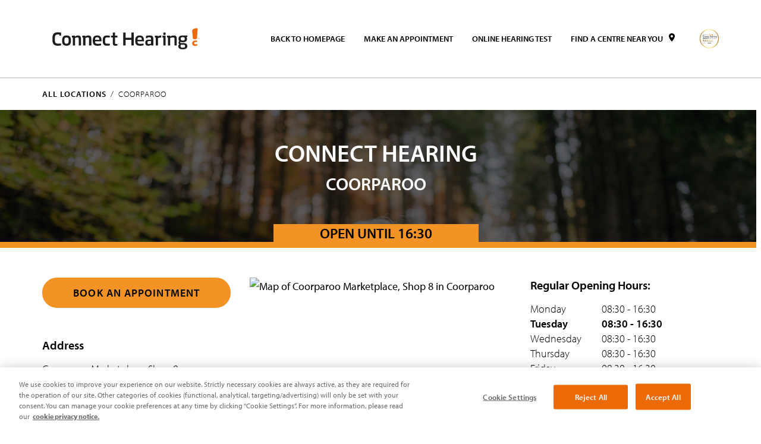

--- FILE ---
content_type: text/html; charset=utf-8
request_url: https://centre.connecthearing.com.au/coorparoo/coorparoo-marketplace-shop-8.html
body_size: 35497
content:
<!doctype html><html lang="en-au" id="html"><head><meta http-equiv="Content-Type" content="text/html; charset=utf-8"/><meta http-equiv="X-UA-Compatible" content="IE=edge"><link rel="dns-prefetch" href="//www.yext-pixel.com"><link rel="dns-prefetch" href="//a.cdnmktg.com"><link rel="dns-prefetch" href="//a.mktgcdn.com"><link rel="dns-prefetch" href="//dynl.mktgcdn.com"><link rel="dns-prefetch" href="//dynm.mktgcdn.com"><link rel="dns-prefetch" href="//www.google-analytics.com"><meta name="viewport" content="width=device-width, initial-scale=1, maximum-scale=1, user-scalable=no"><meta name="format-detection" content="telephone=no"><link rel="shortcut icon" href="//dynl.mktgcdn.com/p/K_hN4yaDeN_I6UGKWxzsNsoFYv3euCWPYEF9Q1bI5OI/32x32.png"><meta name="description" content="Your hearing is our only priority.

Connect Hearing is a national network of healthcare hearing centres across Australia backed by an experienced telehealth team. 

Our mission is to make it easier for you to proactively manage your hearing health, delivering customised care, technological superiority, clinical excellence and trust.

If that sounds good let’s talk. Well, you talk – we’ll listen. Then we’ll find you the best solution."><meta name="keywords" content=""><meta property="og:title" content="Your hearing care professional in Coorparoo Marketplace, Shop 8, Coorparoo | Connect Hearing"><meta property="og:description" content="Your hearing is our only priority.

Connect Hearing is a national network of healthcare hearing centres across Australia backed by an experienced telehealth team. 

Our mission is to make it easier for you to proactively manage your hearing health, delivering customised care, technological superiority, clinical excellence and trust.

If that sounds good let’s talk. Well, you talk – we’ll listen. Then we’ll find you the best solution."><meta property="og:image" content="https://centre.connecthearing.com.au/permanent-b0b701/assets/images/connectau.038f0b0a.svg"><meta property="og:type" content="website"><meta property="og:url" content="https://centre.connecthearing.com.au/coorparoo/coorparoo-marketplace-shop-8.html"><meta name="twitter:card" content="summary"><link rel="canonical" href="https://centre.connecthearing.com.au/coorparoo/coorparoo-marketplace-shop-8.html" /><title>Your hearing care professional in Coorparoo Marketplace, Shop 8, Coorparoo | Connect Hearing</title><script type="text/javascript">window.Yext = (function(Yext){Yext.BaseUrl = "../"; return Yext})(window.Yext || {});</script><script type="text/javascript">window.Yext = (function(Yext){Yext.siteInternalHostName = "centre.connecthearing.com.au"; return Yext})(window.Yext || {});</script><script type="text/javascript">window.Yext = (function(Yext){Yext.isStaging = false; return Yext})(window.Yext || {});</script><script type="text/javascript">window.Yext = (function(Yext){Yext.countryCode = ""; return Yext})(window.Yext || {});</script><script type="text/javascript">window.Yext = (function(Yext){Yext.locale = "en_AU"; return Yext})(window.Yext || {});</script><script id="monitoring-data" type="text/data">{"isStaging":false,"siteDomain":"centre.connecthearing.com.au","siteId":1314,"soyTemplateName":"location.layout"}</script><script>(function(d) {var config = {kitId: 'xcf8dlr', scriptTimeout: 3000, async: true}, h=d.documentElement,t=setTimeout(function(){h.className=h.className.replace(/\bwf-loading\b/g,"")+" wf-inactive";},config.scriptTimeout),tk=d.createElement("script"),f=false,s=d.getElementsByTagName("script")[0],a;h.className+=" wf-loading";tk.src='https://use.typekit.net/'+config.kitId+'.js';tk.async=true;tk.onload=tk.onreadystatechange=function(){a=this.readyState;if(f||a&&a!="complete"&&a!="loaded")return;f=true;clearTimeout(t);try{Typekit.load(config)}catch(e){}};s.parentNode.insertBefore(tk,s)})(document);</script><meta name="geo.position" content="-27.494190706485934;153.05728883416097"><meta name="geo.placename" content="Coorparoo,QLD"><meta name="geo.region" content="Australia-QLD"><!-- centre.connecthearing.com.au/en_AU --><style id="styles-49384b20-css">.fade{opacity:0;-webkit-transition:opacity .15s linear;transition:opacity .15s linear}.fade.in{opacity:1}.collapse{display:none}.collapse.in{display:block}tr.collapse.in{display:table-row}tbody.collapse.in{display:table-row-group}.collapsing{position:relative;height:0;overflow:hidden;-webkit-transition-property:height,visibility;transition-property:height,visibility;-webkit-transition-duration:.35s;transition-duration:.35s;-webkit-transition-timing-function:ease;transition-timing-function:ease}code,kbd,pre,samp{font-family:Menlo,Monaco,Consolas,Courier New,monospace}code{color:#c7254e;background-color:#f9f2f4;border-radius:.25rem}code,kbd{padding:.125rem .25rem;font-size:90%}kbd{color:#fff;background-color:#333;border-radius:.1875rem;-webkit-box-shadow:inset 0 -.0625rem 0 rgba(0,0,0,.25);box-shadow:inset 0 -.0625rem 0 rgba(0,0,0,.25)}kbd kbd{padding:0;font-size:100%;font-weight:700;-webkit-box-shadow:none;box-shadow:none}pre{display:block;padding:.59375rem;margin:0 0 .625rem;font-size:.8125rem;line-height:1.42857;word-break:break-all;word-wrap:break-word;color:#333;background-color:#f5f5f5;border:.0625rem solid #ccc;border-radius:.25rem}pre code{padding:0;font-size:inherit;color:inherit;white-space:pre-wrap;background-color:transparent;border-radius:0}.pre-scrollable{max-height:21.25rem;overflow-y:scroll}.slick-slider{-webkit-box-sizing:border-box;box-sizing:border-box;-webkit-touch-callout:none;-webkit-user-select:none;-moz-user-select:none;-ms-user-select:none;user-select:none;-ms-touch-action:pan-y;touch-action:pan-y;-webkit-tap-highlight-color:transparent}.slick-list,.slick-slider{position:relative;display:block}.slick-list{overflow:hidden;margin:0;padding:0}.slick-list:focus{outline:none}.slick-list.dragging{cursor:pointer;cursor:hand}.slick-slider .slick-list,.slick-slider .slick-track{-webkit-transform:translateZ(0);transform:translateZ(0)}.slick-track{position:relative;left:0;top:0;display:block}.slick-track:after,.slick-track:before{content:"";display:table}.slick-track:after{clear:both}.slick-loading .slick-track{visibility:hidden}.slick-slide{float:left;height:100%;min-height:.0625rem;display:none}[dir=rtl] .slick-slide{float:right}.slick-slide img{display:block}.slick-slide.slick-loading img{display:none}.slick-slide.dragging img{pointer-events:none}.slick-initialized .slick-slide{display:block}.slick-loading .slick-slide{visibility:hidden}.slick-vertical .slick-slide{display:block;height:auto;border:.0625rem solid transparent}.slick-arrow.slick-hidden{display:none}.slick-loading .slick-list{background:#fff url(../permanent-b0b701/assets/vendor/ajax-loader.c5cd7f53.gif) 50% no-repeat}@font-face{font-family:slick;src:url(../permanent-b0b701/assets/vendor/slick.ced611da.eot);src:url(../permanent-b0b701/assets/vendor/slick.ced611da.eot) format("embedded-opentype"),url(../permanent-b0b701/assets/vendor/slick.b7c9e1e4.woff) format("woff"),url(../permanent-b0b701/assets/vendor/slick.d41f55a7.ttf) format("truetype"),url(../permanent-b0b701/assets/vendor/slick.f97e3bbf.svg) format("svg");font-weight:400;font-style:normal}.slick-next,.slick-prev{position:absolute;display:block;height:1.25rem;width:1.25rem;line-height:NaN;font-size:0;cursor:pointer;top:50%;-webkit-transform:translateY(-50%);transform:translateY(-50%);padding:0;border:none}.slick-next,.slick-next:focus,.slick-next:hover,.slick-prev,.slick-prev:focus,.slick-prev:hover{background:transparent;color:transparent;outline:none}.slick-next:focus:before,.slick-next:hover:before,.slick-prev:focus:before,.slick-prev:hover:before{opacity:1}.slick-next.slick-disabled:before,.slick-prev.slick-disabled:before{opacity:.25}.slick-next:before,.slick-prev:before{font-family:slick;font-size:1.25rem;line-height:1;color:#fff;opacity:.75;-webkit-font-smoothing:antialiased;-moz-osx-font-smoothing:grayscale}.slick-prev{left:-1.5625rem}[dir=rtl] .slick-prev{left:auto;right:-1.5625rem}.slick-prev:before{content:"\2190"}[dir=rtl] .slick-prev:before{content:"\2192"}.slick-next{right:-1.5625rem}[dir=rtl] .slick-next{left:-1.5625rem;right:auto}.slick-next:before{content:"\2192"}[dir=rtl] .slick-next:before{content:"\2190"}.slick-dotted.slick-slider{margin-bottom:1.875rem}.slick-dots{position:absolute;bottom:-1.5625rem;list-style:none;display:block;text-align:center;padding:0;margin:0;width:100%}.slick-dots li{position:relative;display:inline-block;margin:0 .3125rem;padding:0}.slick-dots li,.slick-dots li button{height:1.25rem;width:1.25rem;cursor:pointer}.slick-dots li button{border:0;background:transparent;display:block;outline:none;line-height:NaN;font-size:0;color:transparent;padding:.3125rem}.slick-dots li button:focus,.slick-dots li button:hover{outline:none}.slick-dots li button:focus:before,.slick-dots li button:hover:before{opacity:1}.slick-dots li button:before{position:absolute;top:0;left:0;content:"\2022";width:1.25rem;height:1.25rem;font-family:slick;font-size:.375rem;line-height:3.33;text-align:center;color:#000;opacity:.25;-webkit-font-smoothing:antialiased;-moz-osx-font-smoothing:grayscale}.slick-dots li.slick-active button:before{color:#000;opacity:.75}@font-face{font-family:FontAwesome;src:url(../permanent-b0b701/assets/vendor/fontawesome-webfont.25a32416.eot);src:url(../permanent-b0b701/assets/vendor/fontawesome-webfont.25a32416.eot) format("embedded-opentype"),url(../permanent-b0b701/assets/vendor/fontawesome-webfont.e6cf7c6e.woff2) format("woff2"),url(../permanent-b0b701/assets/vendor/fontawesome-webfont.c8ddf1e5.woff) format("woff"),url(../permanent-b0b701/assets/vendor/fontawesome-webfont.1dc35d25.ttf) format("truetype"),url(../permanent-b0b701/assets/vendor/fontawesome-webfont.d7c63908.svg) format("svg");font-weight:400;font-style:normal}.fa{display:inline-block;font:normal normal normal .875rem/1 FontAwesome;font-size:inherit;text-rendering:auto;-webkit-font-smoothing:antialiased;-moz-osx-font-smoothing:grayscale}.fa-lg{font-size:1.33333em;line-height:.75em;vertical-align:-15%}.fa-2x{font-size:2em}.fa-3x{font-size:3em}.fa-4x{font-size:4em}.fa-5x{font-size:5em}.fa-fw{width:1.28571em;text-align:center}.fa-ul{padding-left:0;margin-left:2.14286em;list-style-type:none}.fa-ul>li{position:relative}.fa-li{position:absolute;left:-2.14286em;width:2.14286em;top:.14286em;text-align:center}.fa-li.fa-lg{left:-1.85714em}.fa-border{padding:.2em .25em .15em;border:.08em solid #eee;border-radius:.1em}.fa-pull-left{float:left}.fa-pull-right{float:right}.fa.fa-pull-left{margin-right:.3em}.fa.fa-pull-right{margin-left:.3em}.pull-right{float:right}.pull-left{float:left}.fa.pull-left{margin-right:.3em}.fa.pull-right{margin-left:.3em}.fa-spin{-webkit-animation:fa-spin 2s linear infinite;animation:fa-spin 2s linear infinite}.fa-pulse{-webkit-animation:fa-spin 1s steps(8) infinite;animation:fa-spin 1s steps(8) infinite}@-webkit-keyframes fa-spin{0%{-webkit-transform:rotate(0deg);transform:rotate(0deg)}to{-webkit-transform:rotate(359deg);transform:rotate(359deg)}}@keyframes fa-spin{0%{-webkit-transform:rotate(0deg);transform:rotate(0deg)}to{-webkit-transform:rotate(359deg);transform:rotate(359deg)}}.fa-rotate-90{-ms-filter:"progid:DXImageTransform.Microsoft.BasicImage(rotation=1)";-webkit-transform:rotate(90deg);transform:rotate(90deg)}.fa-rotate-180{-ms-filter:"progid:DXImageTransform.Microsoft.BasicImage(rotation=2)";-webkit-transform:rotate(180deg);transform:rotate(180deg)}.fa-rotate-270{-ms-filter:"progid:DXImageTransform.Microsoft.BasicImage(rotation=3)";-webkit-transform:rotate(270deg);transform:rotate(270deg)}.fa-flip-horizontal{-ms-filter:"progid:DXImageTransform.Microsoft.BasicImage(rotation=0, mirror=1)";-webkit-transform:scaleX(-1);transform:scaleX(-1)}.fa-flip-vertical{-ms-filter:"progid:DXImageTransform.Microsoft.BasicImage(rotation=2, mirror=1)";-webkit-transform:scaleY(-1);transform:scaleY(-1)}:root .fa-flip-horizontal,:root .fa-flip-vertical,:root .fa-rotate-90,:root .fa-rotate-180,:root .fa-rotate-270{-webkit-filter:none;filter:none}.fa-stack{position:relative;display:inline-block;width:2em;height:2em;line-height:2em;vertical-align:middle}.fa-stack-1x,.fa-stack-2x{position:absolute;left:0;width:100%;text-align:center}.fa-stack-1x{line-height:inherit}.fa-stack-2x{font-size:2em}.fa-inverse{color:#fff}.fa-glass:before{content:"\F000"}.fa-music:before{content:"\F001"}.fa-search:before{content:"\F002"}.fa-envelope-o:before{content:"\F003"}.fa-heart:before{content:"\F004"}.fa-star:before{content:"\F005"}.fa-star-o:before{content:"\F006"}.fa-user:before{content:"\F007"}.fa-film:before{content:"\F008"}.fa-th-large:before{content:"\F009"}.fa-th:before{content:"\F00A"}.fa-th-list:before{content:"\F00B"}.fa-check:before{content:"\F00C"}.fa-close:before,.fa-remove:before,.fa-times:before{content:"\F00D"}.fa-search-plus:before{content:"\F00E"}.fa-search-minus:before{content:"\F010"}.fa-power-off:before{content:"\F011"}.fa-signal:before{content:"\F012"}.fa-cog:before,.fa-gear:before{content:"\F013"}.fa-trash-o:before{content:"\F014"}.fa-home:before{content:"\F015"}.fa-file-o:before{content:"\F016"}.fa-clock-o:before{content:"\F017"}.fa-road:before{content:"\F018"}.fa-download:before{content:"\F019"}.fa-arrow-circle-o-down:before{content:"\F01A"}.fa-arrow-circle-o-up:before{content:"\F01B"}.fa-inbox:before{content:"\F01C"}.fa-play-circle-o:before{content:"\F01D"}.fa-repeat:before,.fa-rotate-right:before{content:"\F01E"}.fa-refresh:before{content:"\F021"}.fa-list-alt:before{content:"\F022"}.fa-lock:before{content:"\F023"}.fa-flag:before{content:"\F024"}.fa-headphones:before{content:"\F025"}.fa-volume-off:before{content:"\F026"}.fa-volume-down:before{content:"\F027"}.fa-volume-up:before{content:"\F028"}.fa-qrcode:before{content:"\F029"}.fa-barcode:before{content:"\F02A"}.fa-tag:before{content:"\F02B"}.fa-tags:before{content:"\F02C"}.fa-book:before{content:"\F02D"}.fa-bookmark:before{content:"\F02E"}.fa-print:before{content:"\F02F"}.fa-camera:before{content:"\F030"}.fa-font:before{content:"\F031"}.fa-bold:before{content:"\F032"}.fa-italic:before{content:"\F033"}.fa-text-height:before{content:"\F034"}.fa-text-width:before{content:"\F035"}.fa-align-left:before{content:"\F036"}.fa-align-center:before{content:"\F037"}.fa-align-right:before{content:"\F038"}.fa-align-justify:before{content:"\F039"}.fa-list:before{content:"\F03A"}.fa-dedent:before,.fa-outdent:before{content:"\F03B"}.fa-indent:before{content:"\F03C"}.fa-video-camera:before{content:"\F03D"}.fa-image:before,.fa-photo:before,.fa-picture-o:before{content:"\F03E"}.fa-pencil:before{content:"\F040"}.fa-map-marker:before{content:"\F041"}.fa-adjust:before{content:"\F042"}.fa-tint:before{content:"\F043"}.fa-edit:before,.fa-pencil-square-o:before{content:"\F044"}.fa-share-square-o:before{content:"\F045"}.fa-check-square-o:before{content:"\F046"}.fa-arrows:before{content:"\F047"}.fa-step-backward:before{content:"\F048"}.fa-fast-backward:before{content:"\F049"}.fa-backward:before{content:"\F04A"}.fa-play:before{content:"\F04B"}.fa-pause:before{content:"\F04C"}.fa-stop:before{content:"\F04D"}.fa-forward:before{content:"\F04E"}.fa-fast-forward:before{content:"\F050"}.fa-step-forward:before{content:"\F051"}.fa-eject:before{content:"\F052"}.fa-chevron-left:before{content:"\F053"}.fa-chevron-right:before{content:"\F054"}.fa-plus-circle:before{content:"\F055"}.fa-minus-circle:before{content:"\F056"}.fa-times-circle:before{content:"\F057"}.fa-check-circle:before{content:"\F058"}.fa-question-circle:before{content:"\F059"}.fa-info-circle:before{content:"\F05A"}.fa-crosshairs:before{content:"\F05B"}.fa-times-circle-o:before{content:"\F05C"}.fa-check-circle-o:before{content:"\F05D"}.fa-ban:before{content:"\F05E"}.fa-arrow-left:before{content:"\F060"}.fa-arrow-right:before{content:"\F061"}.fa-arrow-up:before{content:"\F062"}.fa-arrow-down:before{content:"\F063"}.fa-mail-forward:before,.fa-share:before{content:"\F064"}.fa-expand:before{content:"\F065"}.fa-compress:before{content:"\F066"}.fa-plus:before{content:"\F067"}.fa-minus:before{content:"\F068"}.fa-asterisk:before{content:"\F069"}.fa-exclamation-circle:before{content:"\F06A"}.fa-gift:before{content:"\F06B"}.fa-leaf:before{content:"\F06C"}.fa-fire:before{content:"\F06D"}.fa-eye:before{content:"\F06E"}.fa-eye-slash:before{content:"\F070"}.fa-exclamation-triangle:before,.fa-warning:before{content:"\F071"}.fa-plane:before{content:"\F072"}.fa-calendar:before{content:"\F073"}.fa-random:before{content:"\F074"}.fa-comment:before{content:"\F075"}.fa-magnet:before{content:"\F076"}.fa-chevron-up:before{content:"\F077"}.fa-chevron-down:before{content:"\F078"}.fa-retweet:before{content:"\F079"}.fa-shopping-cart:before{content:"\F07A"}.fa-folder:before{content:"\F07B"}.fa-folder-open:before{content:"\F07C"}.fa-arrows-v:before{content:"\F07D"}.fa-arrows-h:before{content:"\F07E"}.fa-bar-chart-o:before,.fa-bar-chart:before{content:"\F080"}.fa-twitter-square:before{content:"\F081"}.fa-facebook-square:before{content:"\F082"}.fa-camera-retro:before{content:"\F083"}.fa-key:before{content:"\F084"}.fa-cogs:before,.fa-gears:before{content:"\F085"}.fa-comments:before{content:"\F086"}.fa-thumbs-o-up:before{content:"\F087"}.fa-thumbs-o-down:before{content:"\F088"}.fa-star-half:before{content:"\F089"}.fa-heart-o:before{content:"\F08A"}.fa-sign-out:before{content:"\F08B"}.fa-linkedin-square:before{content:"\F08C"}.fa-thumb-tack:before{content:"\F08D"}.fa-external-link:before{content:"\F08E"}.fa-sign-in:before{content:"\F090"}.fa-trophy:before{content:"\F091"}.fa-github-square:before{content:"\F092"}.fa-upload:before{content:"\F093"}.fa-lemon-o:before{content:"\F094"}.fa-phone:before{content:"\F095"}.fa-square-o:before{content:"\F096"}.fa-bookmark-o:before{content:"\F097"}.fa-phone-square:before{content:"\F098"}.fa-twitter:before{content:"\F099"}.fa-facebook-f:before,.fa-facebook:before{content:"\F09A"}.fa-github:before{content:"\F09B"}.fa-unlock:before{content:"\F09C"}.fa-credit-card:before{content:"\F09D"}.fa-feed:before,.fa-rss:before{content:"\F09E"}.fa-hdd-o:before{content:"\F0A0"}.fa-bullhorn:before{content:"\F0A1"}.fa-bell:before{content:"\F0F3"}.fa-certificate:before{content:"\F0A3"}.fa-hand-o-right:before{content:"\F0A4"}.fa-hand-o-left:before{content:"\F0A5"}.fa-hand-o-up:before{content:"\F0A6"}.fa-hand-o-down:before{content:"\F0A7"}.fa-arrow-circle-left:before{content:"\F0A8"}.fa-arrow-circle-right:before{content:"\F0A9"}.fa-arrow-circle-up:before{content:"\F0AA"}.fa-arrow-circle-down:before{content:"\F0AB"}.fa-globe:before{content:"\F0AC"}.fa-wrench:before{content:"\F0AD"}.fa-tasks:before{content:"\F0AE"}.fa-filter:before{content:"\F0B0"}.fa-briefcase:before{content:"\F0B1"}.fa-arrows-alt:before{content:"\F0B2"}.fa-group:before,.fa-users:before{content:"\F0C0"}.fa-chain:before,.fa-link:before{content:"\F0C1"}.fa-cloud:before{content:"\F0C2"}.fa-flask:before{content:"\F0C3"}.fa-cut:before,.fa-scissors:before{content:"\F0C4"}.fa-copy:before,.fa-files-o:before{content:"\F0C5"}.fa-paperclip:before{content:"\F0C6"}.fa-floppy-o:before,.fa-save:before{content:"\F0C7"}.fa-square:before{content:"\F0C8"}.fa-bars:before,.fa-navicon:before,.fa-reorder:before{content:"\F0C9"}.fa-list-ul:before{content:"\F0CA"}.fa-list-ol:before{content:"\F0CB"}.fa-strikethrough:before{content:"\F0CC"}.fa-underline:before{content:"\F0CD"}.fa-table:before{content:"\F0CE"}.fa-magic:before{content:"\F0D0"}.fa-truck:before{content:"\F0D1"}.fa-pinterest:before{content:"\F0D2"}.fa-pinterest-square:before{content:"\F0D3"}.fa-google-plus-square:before{content:"\F0D4"}.fa-google-plus:before{content:"\F0D5"}.fa-money:before{content:"\F0D6"}.fa-caret-down:before{content:"\F0D7"}.fa-caret-up:before{content:"\F0D8"}.fa-caret-left:before{content:"\F0D9"}.fa-caret-right:before{content:"\F0DA"}.fa-columns:before{content:"\F0DB"}.fa-sort:before,.fa-unsorted:before{content:"\F0DC"}.fa-sort-desc:before,.fa-sort-down:before{content:"\F0DD"}.fa-sort-asc:before,.fa-sort-up:before{content:"\F0DE"}.fa-envelope:before{content:"\F0E0"}.fa-linkedin:before{content:"\F0E1"}.fa-rotate-left:before,.fa-undo:before{content:"\F0E2"}.fa-gavel:before,.fa-legal:before{content:"\F0E3"}.fa-dashboard:before,.fa-tachometer:before{content:"\F0E4"}.fa-comment-o:before{content:"\F0E5"}.fa-comments-o:before{content:"\F0E6"}.fa-bolt:before,.fa-flash:before{content:"\F0E7"}.fa-sitemap:before{content:"\F0E8"}.fa-umbrella:before{content:"\F0E9"}.fa-clipboard:before,.fa-paste:before{content:"\F0EA"}.fa-lightbulb-o:before{content:"\F0EB"}.fa-exchange:before{content:"\F0EC"}.fa-cloud-download:before{content:"\F0ED"}.fa-cloud-upload:before{content:"\F0EE"}.fa-user-md:before{content:"\F0F0"}.fa-stethoscope:before{content:"\F0F1"}.fa-suitcase:before{content:"\F0F2"}.fa-bell-o:before{content:"\F0A2"}.fa-coffee:before{content:"\F0F4"}.fa-cutlery:before{content:"\F0F5"}.fa-file-text-o:before{content:"\F0F6"}.fa-building-o:before{content:"\F0F7"}.fa-hospital-o:before{content:"\F0F8"}.fa-ambulance:before{content:"\F0F9"}.fa-medkit:before{content:"\F0FA"}.fa-fighter-jet:before{content:"\F0FB"}.fa-beer:before{content:"\F0FC"}.fa-h-square:before{content:"\F0FD"}.fa-plus-square:before{content:"\F0FE"}.fa-angle-double-left:before{content:"\F100"}.fa-angle-double-right:before{content:"\F101"}.fa-angle-double-up:before{content:"\F102"}.fa-angle-double-down:before{content:"\F103"}.fa-angle-left:before{content:"\F104"}.fa-angle-right:before{content:"\F105"}.fa-angle-up:before{content:"\F106"}.fa-angle-down:before{content:"\F107"}.fa-desktop:before{content:"\F108"}.fa-laptop:before{content:"\F109"}.fa-tablet:before{content:"\F10A"}.fa-mobile-phone:before,.fa-mobile:before{content:"\F10B"}.fa-circle-o:before{content:"\F10C"}.fa-quote-left:before{content:"\F10D"}.fa-quote-right:before{content:"\F10E"}.fa-spinner:before{content:"\F110"}.fa-circle:before{content:"\F111"}.fa-mail-reply:before,.fa-reply:before{content:"\F112"}.fa-github-alt:before{content:"\F113"}.fa-folder-o:before{content:"\F114"}.fa-folder-open-o:before{content:"\F115"}.fa-smile-o:before{content:"\F118"}.fa-frown-o:before{content:"\F119"}.fa-meh-o:before{content:"\F11A"}.fa-gamepad:before{content:"\F11B"}.fa-keyboard-o:before{content:"\F11C"}.fa-flag-o:before{content:"\F11D"}.fa-flag-checkered:before{content:"\F11E"}.fa-terminal:before{content:"\F120"}.fa-code:before{content:"\F121"}.fa-mail-reply-all:before,.fa-reply-all:before{content:"\F122"}.fa-star-half-empty:before,.fa-star-half-full:before,.fa-star-half-o:before{content:"\F123"}.fa-location-arrow:before{content:"\F124"}.fa-crop:before{content:"\F125"}.fa-code-fork:before{content:"\F126"}.fa-chain-broken:before,.fa-unlink:before{content:"\F127"}.fa-question:before{content:"\F128"}.fa-info:before{content:"\F129"}.fa-exclamation:before{content:"\F12A"}.fa-superscript:before{content:"\F12B"}.fa-subscript:before{content:"\F12C"}.fa-eraser:before{content:"\F12D"}.fa-puzzle-piece:before{content:"\F12E"}.fa-microphone:before{content:"\F130"}.fa-microphone-slash:before{content:"\F131"}.fa-shield:before{content:"\F132"}.fa-calendar-o:before{content:"\F133"}.fa-fire-extinguisher:before{content:"\F134"}.fa-rocket:before{content:"\F135"}.fa-maxcdn:before{content:"\F136"}.fa-chevron-circle-left:before{content:"\F137"}.fa-chevron-circle-right:before{content:"\F138"}.fa-chevron-circle-up:before{content:"\F139"}.fa-chevron-circle-down:before{content:"\F13A"}.fa-html5:before{content:"\F13B"}.fa-css3:before{content:"\F13C"}.fa-anchor:before{content:"\F13D"}.fa-unlock-alt:before{content:"\F13E"}.fa-bullseye:before{content:"\F140"}.fa-ellipsis-h:before{content:"\F141"}.fa-ellipsis-v:before{content:"\F142"}.fa-rss-square:before{content:"\F143"}.fa-play-circle:before{content:"\F144"}.fa-ticket:before{content:"\F145"}.fa-minus-square:before{content:"\F146"}.fa-minus-square-o:before{content:"\F147"}.fa-level-up:before{content:"\F148"}.fa-level-down:before{content:"\F149"}.fa-check-square:before{content:"\F14A"}.fa-pencil-square:before{content:"\F14B"}.fa-external-link-square:before{content:"\F14C"}.fa-share-square:before{content:"\F14D"}.fa-compass:before{content:"\F14E"}.fa-caret-square-o-down:before,.fa-toggle-down:before{content:"\F150"}.fa-caret-square-o-up:before,.fa-toggle-up:before{content:"\F151"}.fa-caret-square-o-right:before,.fa-toggle-right:before{content:"\F152"}.fa-eur:before,.fa-euro:before{content:"\F153"}.fa-gbp:before{content:"\F154"}.fa-dollar:before,.fa-usd:before{content:"\F155"}.fa-inr:before,.fa-rupee:before{content:"\F156"}.fa-cny:before,.fa-jpy:before,.fa-rmb:before,.fa-yen:before{content:"\F157"}.fa-rouble:before,.fa-rub:before,.fa-ruble:before{content:"\F158"}.fa-krw:before,.fa-won:before{content:"\F159"}.fa-bitcoin:before,.fa-btc:before{content:"\F15A"}.fa-file:before{content:"\F15B"}.fa-file-text:before{content:"\F15C"}.fa-sort-alpha-asc:before{content:"\F15D"}.fa-sort-alpha-desc:before{content:"\F15E"}.fa-sort-amount-asc:before{content:"\F160"}.fa-sort-amount-desc:before{content:"\F161"}.fa-sort-numeric-asc:before{content:"\F162"}.fa-sort-numeric-desc:before{content:"\F163"}.fa-thumbs-up:before{content:"\F164"}.fa-thumbs-down:before{content:"\F165"}.fa-youtube-square:before{content:"\F166"}.fa-youtube:before{content:"\F167"}.fa-xing:before{content:"\F168"}.fa-xing-square:before{content:"\F169"}.fa-youtube-play:before{content:"\F16A"}.fa-dropbox:before{content:"\F16B"}.fa-stack-overflow:before{content:"\F16C"}.fa-instagram:before{content:"\F16D"}.fa-flickr:before{content:"\F16E"}.fa-adn:before{content:"\F170"}.fa-bitbucket:before{content:"\F171"}.fa-bitbucket-square:before{content:"\F172"}.fa-tumblr:before{content:"\F173"}.fa-tumblr-square:before{content:"\F174"}.fa-long-arrow-down:before{content:"\F175"}.fa-long-arrow-up:before{content:"\F176"}.fa-long-arrow-left:before{content:"\F177"}.fa-long-arrow-right:before{content:"\F178"}.fa-apple:before{content:"\F179"}.fa-windows:before{content:"\F17A"}.fa-android:before{content:"\F17B"}.fa-linux:before{content:"\F17C"}.fa-dribbble:before{content:"\F17D"}.fa-skype:before{content:"\F17E"}.fa-foursquare:before{content:"\F180"}.fa-trello:before{content:"\F181"}.fa-female:before{content:"\F182"}.fa-male:before{content:"\F183"}.fa-gittip:before,.fa-gratipay:before{content:"\F184"}.fa-sun-o:before{content:"\F185"}.fa-moon-o:before{content:"\F186"}.fa-archive:before{content:"\F187"}.fa-bug:before{content:"\F188"}.fa-vk:before{content:"\F189"}.fa-weibo:before{content:"\F18A"}.fa-renren:before{content:"\F18B"}.fa-pagelines:before{content:"\F18C"}.fa-stack-exchange:before{content:"\F18D"}.fa-arrow-circle-o-right:before{content:"\F18E"}.fa-arrow-circle-o-left:before{content:"\F190"}.fa-caret-square-o-left:before,.fa-toggle-left:before{content:"\F191"}.fa-dot-circle-o:before{content:"\F192"}.fa-wheelchair:before{content:"\F193"}.fa-vimeo-square:before{content:"\F194"}.fa-try:before,.fa-turkish-lira:before{content:"\F195"}.fa-plus-square-o:before{content:"\F196"}.fa-space-shuttle:before{content:"\F197"}.fa-slack:before{content:"\F198"}.fa-envelope-square:before{content:"\F199"}.fa-wordpress:before{content:"\F19A"}.fa-openid:before{content:"\F19B"}.fa-bank:before,.fa-institution:before,.fa-university:before{content:"\F19C"}.fa-graduation-cap:before,.fa-mortar-board:before{content:"\F19D"}.fa-yahoo:before{content:"\F19E"}.fa-google:before{content:"\F1A0"}.fa-reddit:before{content:"\F1A1"}.fa-reddit-square:before{content:"\F1A2"}.fa-stumbleupon-circle:before{content:"\F1A3"}.fa-stumbleupon:before{content:"\F1A4"}.fa-delicious:before{content:"\F1A5"}.fa-digg:before{content:"\F1A6"}.fa-pied-piper-pp:before{content:"\F1A7"}.fa-pied-piper-alt:before{content:"\F1A8"}.fa-drupal:before{content:"\F1A9"}.fa-joomla:before{content:"\F1AA"}.fa-language:before{content:"\F1AB"}.fa-fax:before{content:"\F1AC"}.fa-building:before{content:"\F1AD"}.fa-child:before{content:"\F1AE"}.fa-paw:before{content:"\F1B0"}.fa-spoon:before{content:"\F1B1"}.fa-cube:before{content:"\F1B2"}.fa-cubes:before{content:"\F1B3"}.fa-behance:before{content:"\F1B4"}.fa-behance-square:before{content:"\F1B5"}.fa-steam:before{content:"\F1B6"}.fa-steam-square:before{content:"\F1B7"}.fa-recycle:before{content:"\F1B8"}.fa-automobile:before,.fa-car:before{content:"\F1B9"}.fa-cab:before,.fa-taxi:before{content:"\F1BA"}.fa-tree:before{content:"\F1BB"}.fa-spotify:before{content:"\F1BC"}.fa-deviantart:before{content:"\F1BD"}.fa-soundcloud:before{content:"\F1BE"}.fa-database:before{content:"\F1C0"}.fa-file-pdf-o:before{content:"\F1C1"}.fa-file-word-o:before{content:"\F1C2"}.fa-file-excel-o:before{content:"\F1C3"}.fa-file-powerpoint-o:before{content:"\F1C4"}.fa-file-image-o:before,.fa-file-photo-o:before,.fa-file-picture-o:before{content:"\F1C5"}.fa-file-archive-o:before,.fa-file-zip-o:before{content:"\F1C6"}.fa-file-audio-o:before,.fa-file-sound-o:before{content:"\F1C7"}.fa-file-movie-o:before,.fa-file-video-o:before{content:"\F1C8"}.fa-file-code-o:before{content:"\F1C9"}.fa-vine:before{content:"\F1CA"}.fa-codepen:before{content:"\F1CB"}.fa-jsfiddle:before{content:"\F1CC"}.fa-life-bouy:before,.fa-life-buoy:before,.fa-life-ring:before,.fa-life-saver:before,.fa-support:before{content:"\F1CD"}.fa-circle-o-notch:before{content:"\F1CE"}.fa-ra:before,.fa-rebel:before,.fa-resistance:before{content:"\F1D0"}.fa-empire:before,.fa-ge:before{content:"\F1D1"}.fa-git-square:before{content:"\F1D2"}.fa-git:before{content:"\F1D3"}.fa-hacker-news:before,.fa-y-combinator-square:before,.fa-yc-square:before{content:"\F1D4"}.fa-tencent-weibo:before{content:"\F1D5"}.fa-qq:before{content:"\F1D6"}.fa-wechat:before,.fa-weixin:before{content:"\F1D7"}.fa-paper-plane:before,.fa-send:before{content:"\F1D8"}.fa-paper-plane-o:before,.fa-send-o:before{content:"\F1D9"}.fa-history:before{content:"\F1DA"}.fa-circle-thin:before{content:"\F1DB"}.fa-header:before{content:"\F1DC"}.fa-paragraph:before{content:"\F1DD"}.fa-sliders:before{content:"\F1DE"}.fa-share-alt:before{content:"\F1E0"}.fa-share-alt-square:before{content:"\F1E1"}.fa-bomb:before{content:"\F1E2"}.fa-futbol-o:before,.fa-soccer-ball-o:before{content:"\F1E3"}.fa-tty:before{content:"\F1E4"}.fa-binoculars:before{content:"\F1E5"}.fa-plug:before{content:"\F1E6"}.fa-slideshare:before{content:"\F1E7"}.fa-twitch:before{content:"\F1E8"}.fa-yelp:before{content:"\F1E9"}.fa-newspaper-o:before{content:"\F1EA"}.fa-wifi:before{content:"\F1EB"}.fa-calculator:before{content:"\F1EC"}.fa-paypal:before{content:"\F1ED"}.fa-google-wallet:before{content:"\F1EE"}.fa-cc-visa:before{content:"\F1F0"}.fa-cc-mastercard:before{content:"\F1F1"}.fa-cc-discover:before{content:"\F1F2"}.fa-cc-amex:before{content:"\F1F3"}.fa-cc-paypal:before{content:"\F1F4"}.fa-cc-stripe:before{content:"\F1F5"}.fa-bell-slash:before{content:"\F1F6"}.fa-bell-slash-o:before{content:"\F1F7"}.fa-trash:before{content:"\F1F8"}.fa-copyright:before{content:"\F1F9"}.fa-at:before{content:"\F1FA"}.fa-eyedropper:before{content:"\F1FB"}.fa-paint-brush:before{content:"\F1FC"}.fa-birthday-cake:before{content:"\F1FD"}.fa-area-chart:before{content:"\F1FE"}.fa-pie-chart:before{content:"\F200"}.fa-line-chart:before{content:"\F201"}.fa-lastfm:before{content:"\F202"}.fa-lastfm-square:before{content:"\F203"}.fa-toggle-off:before{content:"\F204"}.fa-toggle-on:before{content:"\F205"}.fa-bicycle:before{content:"\F206"}.fa-bus:before{content:"\F207"}.fa-ioxhost:before{content:"\F208"}.fa-angellist:before{content:"\F209"}.fa-cc:before{content:"\F20A"}.fa-ils:before,.fa-shekel:before,.fa-sheqel:before{content:"\F20B"}.fa-meanpath:before{content:"\F20C"}.fa-buysellads:before{content:"\F20D"}.fa-connectdevelop:before{content:"\F20E"}.fa-dashcube:before{content:"\F210"}.fa-forumbee:before{content:"\F211"}.fa-leanpub:before{content:"\F212"}.fa-sellsy:before{content:"\F213"}.fa-shirtsinbulk:before{content:"\F214"}.fa-simplybuilt:before{content:"\F215"}.fa-skyatlas:before{content:"\F216"}.fa-cart-plus:before{content:"\F217"}.fa-cart-arrow-down:before{content:"\F218"}.fa-diamond:before{content:"\F219"}.fa-ship:before{content:"\F21A"}.fa-user-secret:before{content:"\F21B"}.fa-motorcycle:before{content:"\F21C"}.fa-street-view:before{content:"\F21D"}.fa-heartbeat:before{content:"\F21E"}.fa-venus:before{content:"\F221"}.fa-mars:before{content:"\F222"}.fa-mercury:before{content:"\F223"}.fa-intersex:before,.fa-transgender:before{content:"\F224"}.fa-transgender-alt:before{content:"\F225"}.fa-venus-double:before{content:"\F226"}.fa-mars-double:before{content:"\F227"}.fa-venus-mars:before{content:"\F228"}.fa-mars-stroke:before{content:"\F229"}.fa-mars-stroke-v:before{content:"\F22A"}.fa-mars-stroke-h:before{content:"\F22B"}.fa-neuter:before{content:"\F22C"}.fa-genderless:before{content:"\F22D"}.fa-facebook-official:before{content:"\F230"}.fa-pinterest-p:before{content:"\F231"}.fa-whatsapp:before{content:"\F232"}.fa-server:before{content:"\F233"}.fa-user-plus:before{content:"\F234"}.fa-user-times:before{content:"\F235"}.fa-bed:before,.fa-hotel:before{content:"\F236"}.fa-viacoin:before{content:"\F237"}.fa-train:before{content:"\F238"}.fa-subway:before{content:"\F239"}.fa-medium:before{content:"\F23A"}.fa-y-combinator:before,.fa-yc:before{content:"\F23B"}.fa-optin-monster:before{content:"\F23C"}.fa-opencart:before{content:"\F23D"}.fa-expeditedssl:before{content:"\F23E"}.fa-battery-4:before,.fa-battery-full:before{content:"\F240"}.fa-battery-3:before,.fa-battery-three-quarters:before{content:"\F241"}.fa-battery-2:before,.fa-battery-half:before{content:"\F242"}.fa-battery-1:before,.fa-battery-quarter:before{content:"\F243"}.fa-battery-0:before,.fa-battery-empty:before{content:"\F244"}.fa-mouse-pointer:before{content:"\F245"}.fa-i-cursor:before{content:"\F246"}.fa-object-group:before{content:"\F247"}.fa-object-ungroup:before{content:"\F248"}.fa-sticky-note:before{content:"\F249"}.fa-sticky-note-o:before{content:"\F24A"}.fa-cc-jcb:before{content:"\F24B"}.fa-cc-diners-club:before{content:"\F24C"}.fa-clone:before{content:"\F24D"}.fa-balance-scale:before{content:"\F24E"}.fa-hourglass-o:before{content:"\F250"}.fa-hourglass-1:before,.fa-hourglass-start:before{content:"\F251"}.fa-hourglass-2:before,.fa-hourglass-half:before{content:"\F252"}.fa-hourglass-3:before,.fa-hourglass-end:before{content:"\F253"}.fa-hourglass:before{content:"\F254"}.fa-hand-grab-o:before,.fa-hand-rock-o:before{content:"\F255"}.fa-hand-paper-o:before,.fa-hand-stop-o:before{content:"\F256"}.fa-hand-scissors-o:before{content:"\F257"}.fa-hand-lizard-o:before{content:"\F258"}.fa-hand-spock-o:before{content:"\F259"}.fa-hand-pointer-o:before{content:"\F25A"}.fa-hand-peace-o:before{content:"\F25B"}.fa-trademark:before{content:"\F25C"}.fa-registered:before{content:"\F25D"}.fa-creative-commons:before{content:"\F25E"}.fa-gg:before{content:"\F260"}.fa-gg-circle:before{content:"\F261"}.fa-tripadvisor:before{content:"\F262"}.fa-odnoklassniki:before{content:"\F263"}.fa-odnoklassniki-square:before{content:"\F264"}.fa-get-pocket:before{content:"\F265"}.fa-wikipedia-w:before{content:"\F266"}.fa-safari:before{content:"\F267"}.fa-chrome:before{content:"\F268"}.fa-firefox:before{content:"\F269"}.fa-opera:before{content:"\F26A"}.fa-internet-explorer:before{content:"\F26B"}.fa-television:before,.fa-tv:before{content:"\F26C"}.fa-contao:before{content:"\F26D"}.fa-500px:before{content:"\F26E"}.fa-amazon:before{content:"\F270"}.fa-calendar-plus-o:before{content:"\F271"}.fa-calendar-minus-o:before{content:"\F272"}.fa-calendar-times-o:before{content:"\F273"}.fa-calendar-check-o:before{content:"\F274"}.fa-industry:before{content:"\F275"}.fa-map-pin:before{content:"\F276"}.fa-map-signs:before{content:"\F277"}.fa-map-o:before{content:"\F278"}.fa-map:before{content:"\F279"}.fa-commenting:before{content:"\F27A"}.fa-commenting-o:before{content:"\F27B"}.fa-houzz:before{content:"\F27C"}.fa-vimeo:before{content:"\F27D"}.fa-black-tie:before{content:"\F27E"}.fa-fonticons:before{content:"\F280"}.fa-reddit-alien:before{content:"\F281"}.fa-edge:before{content:"\F282"}.fa-credit-card-alt:before{content:"\F283"}.fa-codiepie:before{content:"\F284"}.fa-modx:before{content:"\F285"}.fa-fort-awesome:before{content:"\F286"}.fa-usb:before{content:"\F287"}.fa-product-hunt:before{content:"\F288"}.fa-mixcloud:before{content:"\F289"}.fa-scribd:before{content:"\F28A"}.fa-pause-circle:before{content:"\F28B"}.fa-pause-circle-o:before{content:"\F28C"}.fa-stop-circle:before{content:"\F28D"}.fa-stop-circle-o:before{content:"\F28E"}.fa-shopping-bag:before{content:"\F290"}.fa-shopping-basket:before{content:"\F291"}.fa-hashtag:before{content:"\F292"}.fa-bluetooth:before{content:"\F293"}.fa-bluetooth-b:before{content:"\F294"}.fa-percent:before{content:"\F295"}.fa-gitlab:before{content:"\F296"}.fa-wpbeginner:before{content:"\F297"}.fa-wpforms:before{content:"\F298"}.fa-envira:before{content:"\F299"}.fa-universal-access:before{content:"\F29A"}.fa-wheelchair-alt:before{content:"\F29B"}.fa-question-circle-o:before{content:"\F29C"}.fa-blind:before{content:"\F29D"}.fa-audio-description:before{content:"\F29E"}.fa-volume-control-phone:before{content:"\F2A0"}.fa-braille:before{content:"\F2A1"}.fa-assistive-listening-systems:before{content:"\F2A2"}.fa-american-sign-language-interpreting:before,.fa-asl-interpreting:before{content:"\F2A3"}.fa-deaf:before,.fa-deafness:before,.fa-hard-of-hearing:before{content:"\F2A4"}.fa-glide:before{content:"\F2A5"}.fa-glide-g:before{content:"\F2A6"}.fa-sign-language:before,.fa-signing:before{content:"\F2A7"}.fa-low-vision:before{content:"\F2A8"}.fa-viadeo:before{content:"\F2A9"}.fa-viadeo-square:before{content:"\F2AA"}.fa-snapchat:before{content:"\F2AB"}.fa-snapchat-ghost:before{content:"\F2AC"}.fa-snapchat-square:before{content:"\F2AD"}.fa-pied-piper:before{content:"\F2AE"}.fa-first-order:before{content:"\F2B0"}.fa-yoast:before{content:"\F2B1"}.fa-themeisle:before{content:"\F2B2"}.fa-google-plus-circle:before,.fa-google-plus-official:before{content:"\F2B3"}.fa-fa:before,.fa-font-awesome:before{content:"\F2B4"}@font-face{font-family:myriad-pro;src:url(../permanent-b0b701/assets/fonts/Myriad-Pro-Black.327a1524.eot);src:url(../permanent-b0b701/assets/fonts/Myriad-Pro-Black.327a1524.eot),url(../permanent-b0b701/assets/fonts/Myriad-Pro-Black.9495b435.ttf);font-weight:600;font-style:normal;font-stretch:normal;font-display:swap}@font-face{font-family:myriad-pro;src:url(../permanent-b0b701/assets/fonts/Myriad-Pro-Semibold.df1fa832.eot);src:url(../permanent-b0b701/assets/fonts/Myriad-Pro-Semibold.df1fa832.eot),url(../permanent-b0b701/assets/fonts/Myriad-Pro-Semibold.a518e60c.otf);font-weight:600;font-style:normal;font-stretch:normal;font-display:swap}@font-face{font-family:myriad-pro;src:url(../permanent-b0b701/assets/fonts/Myriad-Pro-Regular.c078cf97.eot);src:url(../permanent-b0b701/assets/fonts/Myriad-Pro-Regular.c078cf97.eot),url(../permanent-b0b701/assets/fonts/Myriad-Pro-Regular.edc8602c.otf);font-weight:400;font-style:normal;font-stretch:normal;font-display:swap}@font-face{font-family:myriad-pro;src:url(../permanent-b0b701/assets/fonts/Myriad-Pro-Light.8042747a.eot);src:url(../permanent-b0b701/assets/fonts/Myriad-Pro-Light.8042747a.eot),url(../permanent-b0b701/assets/fonts/Myriad-Pro-Light.b5849171.ttf);font-weight:300;font-style:normal;font-stretch:normal;font-display:swap}@font-face{font-family:Ginger;src:url(../permanent-b0b701/assets/fonts/f37ginger-bold-webfont.e1289441.eot);src:url(../permanent-b0b701/assets/fonts/f37ginger-bold-webfont.e1289441.eot) format("embedded-opentype"),url(../permanent-b0b701/assets/fonts/f37ginger-bold-webfont.003d570c.woff) format("woff"),url(../permanent-b0b701/assets/fonts/f37ginger-bold-webfont.14efd14a.ttf) format("truetype"),url(../permanent-b0b701/assets/fonts/f37ginger-bold-webfont.b6b03dd4.svg) format("svg");font-weight:600;font-style:normal;font-stretch:normal;font-display:swap}a,abbr,acronym,address,applet,article,aside,audio,b,big,blockquote,body,button,canvas,caption,center,cite,code,dd,del,details,dfn,div,dl,dt,em,embed,fieldset,figcaption,figure,footer,form,h1,h2,h3,h4,h5,h6,header,hgroup,html,i,iframe,img,input,ins,kbd,label,legend,li,mark,menu,nav,object,ol,output,p,pre,q,ruby,s,samp,section,small,span,strike,strong,sub,summary,sup,table,tbody,td,tfoot,th,thead,time,tr,tt,u,ul,var,video{border:0;border-radius:0;color:inherit;font:inherit;font-size:100%;margin:0;padding:0;vertical-align:baseline;text-decoration:none}article,aside,details,figcaption,figure,footer,header,hgroup,menu,nav,section{display:block}body{line-height:normal;font-family:myriad-pro,Times,sans-serif;font-weight:400;display:-webkit-box;display:-ms-flexbox;display:flex;-webkit-box-orient:vertical;-webkit-box-direction:normal;-ms-flex-direction:column;flex-direction:column;width:100%;min-height:100%;-webkit-box-flex:1;-ms-flex-positive:1;flex-grow:1}ol,ul{list-style:none}blockquote,q{quotes:none}blockquote:after,blockquote:before,q:after,q:before{content:"";content:none}table{border-collapse:collapse;border-spacing:0}*,:after,:before{-webkit-box-sizing:border-box;box-sizing:border-box}*{word-wrap:break-word;overflow-wrap:break-word}html{-webkit-text-size-adjust:100%;min-height:100%;display:-webkit-box;display:-ms-flexbox;display:flex}img,svg{max-width:100%;max-height:100%}button,textarea{-webkit-appearance:none;-moz-appearance:none;appearance:none}abbr,abbr[title]{text-decoration:none;border-bottom:none}button{background:none;cursor:pointer}.Heading--1{font-size:2.375rem;line-height:1.11;font-weight:600;color:#000}@media (min-width:48rem){.Heading--1{font-size:2.625rem;line-height:3.125rem}}.Heading--2{font-size:1.5rem;line-height:1.33;font-weight:600;color:#71706f}@media (min-width:48rem){.Heading--2{font-size:1.75rem;line-height:2.125rem}}.Heading--sub{font-size:1rem;line-height:1.88;font-weight:600;color:#71706f}@media (min-width:48rem){.Heading--sub{font-size:1.25rem}}.Heading--4{font-size:1.25rem;line-height:1.3;font-weight:600}.Heading--small{font-size:1rem;line-height:1.5;font-weight:600;color:#000}.Heading--locator1{font-size:1.25rem;line-height:1.4;font-weight:600;color:#000}@media (min-width:48rem){.Heading--locator1{font-size:1.5rem;line-height:2rem}}.Heading--locator2{font-size:1.25rem;line-height:1.4;font-weight:600;color:#000}@media (min-width:48rem){.Heading--locator2{font-size:1.5rem;line-height:2rem}}.Link{font-size:.875rem;line-height:1.43;font-weight:600}.Link--body{font-size:1.125rem;line-height:1.11;font-weight:400;color:#f39325}.Link--product{font-size:1rem;line-height:1.25;font-weight:600;color:#ec6a07}.Button{-webkit-appearance:none;-moz-appearance:none;appearance:none;border-radius:.125rem;border-style:solid;border-width:.0625rem;display:inline-block;white-space:nowrap}.Button,.Button:active,.Button:focus,.Button:hover,.Button:link,.Button:visited{text-decoration:none}.Button--clear{background-color:transparent;border:none}.Button--cta{background-color:#f39325;border-color:#f39325;color:#fff}.Button--cta:focus{outline:none}.Button--cta:focus,.Button--cta:hover{background-color:#fff;border-color:#f39325;color:#f39325}.Button--inverted{background-color:transparent;border-color:#fff;color:#fff}.Button--inverted:focus{outline:none}.Button--inverted:focus,.Button--inverted:hover,.Button--invertedBrand{background-color:#fff;border-color:#f39325;color:#f39325}.Button--invertedBrand:focus{outline:none}.Button--invertedBrand:focus,.Button--invertedBrand:hover{background-color:#f39325;border-color:#f39325;color:#fff}.Button--tight{padding:.33333em .66667em}.Button--loose{padding:.5em 1em}[role=button],button,input[type=button]{vertical-align:middle;-ms-touch-action:manipulation;touch-action:manipulation;cursor:pointer;background-color:transparent;background-image:none;white-space:nowrap;text-decoration:none;-webkit-appearance:none;-moz-appearance:none;appearance:none;border:none;overflow:hidden;text-overflow:ellipsis;padding:0;margin:0}.button-primary{font-size:1.125rem;line-height:1.5;background-color:#f39325;color:#000;display:block;font-weight:600;text-transform:uppercase;text-align:center;padding:.55556em 1ex;border-radius:2em;letter-spacing:.06813rem;border:.125rem solid #f39325;-webkit-transition:all .4s ease;transition:all .4s ease}.button-primary:hover{border:.125rem solid #f39325;color:#f39325;text-decoration:none;background-color:#fff}.button-inverted{font-size:1.125rem;line-height:1.5;background-color:#f39325;color:#000;display:block;font-weight:600;text-transform:uppercase;text-align:center;padding:.55556em 1ex;border-radius:2em;letter-spacing:.06813rem;border-width:.125rem;border-style:solid}.button-inverted:hover{border:.125rem solid #f39325;color:#f39325;text-decoration:none;background-color:#fff}.Text{font-size:1.125rem;line-height:1.67;color:#000}.Text--large{font-size:1.25rem;line-height:1.5}.Text--small{font-size:1rem;line-height:1.25}.Text--copyright{font-size:.75rem;line-height:1.33;color:#71706f}.Teaser--ace .Teaser-title{font-size:1rem;line-height:1.88;color:#71706f;font-weight:600;color:#ec6a07;margin-bottom:.5rem}@media (min-width:48rem){.Teaser--ace .Teaser-title{font-size:1.25rem}}@media (max-width:61.9375rem){.Teaser--ace .Teaser-title{font-size:1rem;line-height:1.88}}@media (min-width:62rem){.Teaser--ace .Teaser-title{margin-left:-1.5rem}}.Teaser--ace .Teaser-title:hover{text-decoration:underline;color:#f39325}.Teaser--ace .Teaser-title .icon{position:relative;top:.3125rem;width:1.5rem;height:1.5rem}.Teaser--ace .Teaser-titleLink:hover{color:#f39325}.Teaser--ace .Teaser-titleLink .icon{display:none}.Teaser--ace .Teaser-address,.Teaser--ace .Teaser-open{font-size:1.125rem;line-height:1.22;margin-bottom:.5rem}.Teaser--ace .Teaser-open{color:#71706f}.Teaser--ace .Teaser-closeWrapper{display:none}.Teaser--ace .c-AddressRow:not(:first-child){display:none}.Teaser--ace.Teaser--directory{display:-webkit-box;display:-ms-flexbox;display:flex;-webkit-box-orient:vertical;-webkit-box-direction:normal;-ms-flex-direction:column;flex-direction:column;border-bottom:.0625rem solid #71706f;padding:2rem 1rem .5rem}@media (max-width:47.9375rem){.Teaser--ace.Teaser--directory{-ms-flex-preferred-size:100%;flex-basis:100%}}@media (min-width:48rem) and (max-width:61.9375rem){.Teaser--ace.Teaser--directory{-ms-flex-preferred-size:calc(33% - 2rem);flex-basis:calc(33% - 2rem);max-width:calc(33% - 2rem)}}@media (min-width:48rem){.Teaser--ace.Teaser--directory{margin-right:2rem}}@media (min-width:62rem){.Teaser--ace.Teaser--directory{-ms-flex-preferred-size:calc(25% - 2rem);flex-basis:calc(25% - 2rem);min-width:calc(30% - 2rem)}}.Teaser--ace.Teaser--directory .LocationName-brand{display:none}.Teaser--ace.Teaser--directory .Teaser-title{font-size:1.25rem;line-height:1.5;margin-left:-1.5rem;-webkit-box-ordinal-group:1;-ms-flex-order:0;order:0;display:-webkit-box;display:-ms-flexbox;display:flex}.Teaser--ace.Teaser--directory .Teaser-titleLink{-webkit-box-flex:1;-ms-flex:1 1;flex:1 1}.Teaser--ace.Teaser--directory .Teaser-address{-webkit-box-ordinal-group:2;-ms-flex-order:1;order:1}.Teaser--ace.Teaser--directory .Teaser-open{-webkit-box-ordinal-group:3;-ms-flex-order:2;order:2}.Teaser--ace.Teaser--directory .Teaser-linksRow{-webkit-box-ordinal-group:4;-ms-flex-order:3;order:3}.Teaser--ace.Teaser--directory .Teaser-links{width:100%}.Teaser--ace.Teaser--directory .Teaser-cta,.Teaser--ace.Teaser--directory .Teaser-directions{display:none}.Teaser--ace.Teaser--directory .Teaser-appointment{background-color:#ec6a07;border-radius:.25rem;color:#fff;line-height:1.5rem;-webkit-box-pack:center;-ms-flex-pack:center;justify-content:center;padding:.5rem 1rem;text-align:center;width:100%;white-space:nowrap}.Teaser--ace.Teaser--directory .Teaser-appointment:hover{background-color:#ec6a07}.Teaser--ace.Teaser--directory .Teaser-appointment:hover a{color:#fff}.Teaser--ace.Teaser--locator .Teaser-title{font-size:1.25rem;line-height:1.5}.Teaser--ace.Teaser--locator .Teaser-titleLink:hover{text-decoration:underline;color:#f39325}@media (max-width:61.9375rem){.Teaser--ace.Teaser--locator .Teaser-titleLink .icon{display:inline-block;height:.75rem;margin-left:.5rem;position:relative;top:.125rem;width:.75rem}}.Teaser--ace.Teaser--locator .Teaser-miles{font-size:.75rem;line-height:1.17;margin-bottom:1rem;color:#71706f}.Teaser--ace.Teaser--locator .Teaser-linksRow{-webkit-box-orient:vertical;-webkit-box-direction:normal;-ms-flex-direction:column;flex-direction:column}.Teaser--ace.Teaser--locator .Teaser-link{font-size:1rem;line-height:1.25;background-color:#ec6a07;color:#fff;margin-right:2rem;font-weight:400;padding:.75rem 1rem;border-radius:.25rem}@media (max-width:61.9375rem){.Teaser--ace.Teaser--locator .Teaser-link{width:100%;margin-right:0}.Teaser--ace.Teaser--locator .Teaser-link a{display:block;width:100%;text-align:center}}@media (max-width:61.9375rem){.Teaser--ace.Teaser--locator .Teaser-link.Teaser-cta{display:none}}.Teaser--ace.Teaser--locator .Teaser-link:hover{background-color:#ec6a07}.Teaser--ace.Teaser--locator .Teaser-link:hover a{color:#fff}.Teaser--ace.Teaser--locator .icon{color:inherit}.Teaser--ace.Teaser--locator .Teaser-phone--show{display:block;margin-bottom:.5rem}.Teaser--ace.Teaser--locator.Teaser--filterIcons{display:-webkit-box;display:-ms-flexbox;display:flex}@media (max-width:61.9375rem){.Teaser--ace.Teaser--locator.Teaser--filterIcons{-ms-flex-wrap:wrap;flex-wrap:wrap}}.Teaser--ace.Teaser--locator.Teaser--filterIcons .Teaser-left{width:100%}@media (min-width:62rem){.Teaser--ace.Teaser--locator.Teaser--filterIcons .Teaser-left{width:calc(100% - 7.5rem)}}.Teaser--ace.Teaser--locator.Teaser--filterIcons .Teaser-right{width:100%}@media (min-width:62rem){.Teaser--ace.Teaser--locator.Teaser--filterIcons .Teaser-right{width:7.5rem;padding-left:.875rem}}.Teaser--ace.Teaser--locator.Teaser--filterIcons .Teaser-filterIconWrapper{height:3rem;width:3rem;margin-bottom:.5rem}.Teaser--ace.Teaser--locator.Teaser--filterIcons .Teaser-filterItem{position:relative;width:3.125rem}@media (min-width:62rem){.Teaser--ace.Teaser--locator.Teaser--filterIcons .Teaser-filterItem{width:50%}}.Teaser--ace.Teaser--locator.Teaser--filterIcons .Teaser-filterName{display:none;font-size:.75rem;position:absolute;z-index:10;top:2.1875rem;right:1.875rem;white-space:nowrap}@media (min-width:62rem){.Teaser--ace.Teaser--locator.Teaser--filterIcons .Teaser-filterTooltip{position:relative;display:block;background-color:#fff;-webkit-box-shadow:0 .0625rem .125rem 0 rgba(0,0,0,.2),0 .0625rem .3125rem 0 rgba(0,0,0,.13);box-shadow:0 .0625rem .125rem 0 rgba(0,0,0,.2),0 .0625rem .3125rem 0 rgba(0,0,0,.13);padding:.5rem;border-radius:.1875rem;color:#71706f}}@media (max-width:61.9375rem){.Teaser--ace.Teaser--locator.Teaser--filterIcons .Teaser-filterTooltip{margin-left:-.75rem}.Teaser--ace.Teaser--locator.Teaser--filterIcons .Teaser-filterTooltip:before{content:url(../permanent-b0b701/assets/images/green-carat-down.b29bd67e.svg);display:inline-block;width:.75rem;position:relative;top:-.625rem;left:1.875rem}}.Teaser--ace.Teaser--locator.Teaser--filterIcons .Teaser-filterIconsWrapper{display:-webkit-box;display:-ms-flexbox;display:flex;-ms-flex-wrap:wrap;flex-wrap:wrap}.Teaser--ace.Teaser--locator.Teaser--filterIcons .show-details{position:static;display:block;margin-bottom:1.25rem;color:#71706f}@media (min-width:62rem){.Teaser--ace.Teaser--locator.Teaser--filterIcons .Teaser-filterItem:hover .Teaser-filterName{display:block}}@media (max-width:61.9375rem){.Teaser--ace.Teaser--locator.Teaser--filterIcons .c-hidden-mobile{display:none}}@media (min-width:62rem){.Teaser--ace.Teaser--locator.Teaser--filterIcons .c-hidden-desktop{display:none}}.Teaser--ace.Teaser--locationList .Teaser-title{font-size:1.25rem;line-height:1.2;display:-webkit-box;display:-ms-flexbox;display:flex;font-weight:700}@media (max-width:61.9375rem){.Teaser--ace.Teaser--locationList .Teaser-title{margin-left:-1.5rem}}.Teaser--ace.Teaser--locationList .Teaser-title .icon{top:0}.Teaser--ace.Teaser--locationList .Teaser-appointmentLink{display:-webkit-box;display:-ms-flexbox;display:flex;-webkit-box-align:end;-ms-flex-align:end;align-items:flex-end}.Teaser--ace.Teaser--locationList .Teaser-appointmentLinkText{font-size:1.25rem;line-height:1.2;font-weight:700;color:#f39325}.Teaser--ace.Teaser--locationList .Teaser-circleChevronWrapper{-ms-flex-preferred-size:100%;flex-basis:100%;display:-webkit-box;display:-ms-flexbox;display:flex}.Teaser--ace.Teaser--locationList .Teaser-circleChevron{padding:.25rem;margin-left:.5rem}.ResultList-item{border-radius:.25rem;border:.125rem solid transparent;padding:1rem 2rem}@media (max-width:61.9375rem){.ResultList-item{padding-left:1rem;padding-right:1rem}}@media (min-width:62rem){.ResultList-item.is-hovered,.ResultList-item:hover{border:.125rem solid #f39325;background-color:#edf2f6}.ResultList-item.is-hovered .Teaser-title,.ResultList-item:hover .Teaser-title{color:#f39325}}@media (min-width:62rem){.ResultList-item.is-selected{border:.125rem solid #ec6a07}}.u-hidden{display:none}.LocationCard{display:-webkit-box;display:-ms-flexbox;display:flex;-webkit-box-orient:vertical;-webkit-box-direction:normal;-ms-flex-direction:column;flex-direction:column;-ms-flex-wrap:wrap;flex-wrap:wrap;padding:2rem 0}@media (min-width:48rem){.LocationCard{border:none;padding-bottom:0;height:100%}}.LocationCard-linkWrapper{font-weight:600;line-height:1rem}.LocationCard-link--page{font-size:1.125rem;line-height:1.22;background-color:#f39325;margin-bottom:.3125rem;-webkit-box-ordinal-group:2;-ms-flex-order:1;order:1;text-transform:uppercase}.LocationCard-link--page:after{content:url(../permanent-b0b701/assets/images/caret-right.f5e530e8.png);position:relative;top:.25rem;padding-left:.5rem;padding-left:0;top:.125rem}.LocationCard-image{height:100%}.LocationCard-photo,.LocationCard .c-map-with-pins,.LocationCard .map-wrapper{height:6.875rem}@media (max-width:47.9375rem){.LocationCard-photo,.LocationCard .c-map-with-pins,.LocationCard .map-wrapper{margin-top:.5em}}.LocationCard .map-wrapper{width:100%;overflow:hidden}.LocationCard .map-wrapper img{position:relative;left:50%;-webkit-transform:translateX(-50%);transform:translateX(-50%);max-width:none}.LocationCard-contents{font-size:1rem;line-height:1.38;font-weight:300;display:-webkit-box;display:-ms-flexbox;display:flex;-webkit-box-orient:vertical;-webkit-box-direction:normal;-ms-flex-direction:column;flex-direction:column;-webkit-box-flex:1;-ms-flex-positive:1;flex-grow:1;-ms-flex-line-pack:start;align-content:flex-start;width:100%;padding-left:1rem;padding-right:1rem}@media (min-width:48rem){.LocationCard-contents{padding-left:0;padding-right:0;padding-top:1rem}}@media (max-width:47.9375rem){.LocationCard-mobileHeader{display:-webkit-box;display:-ms-flexbox;display:flex;-webkit-box-ordinal-group:0;-ms-flex-order:-1;order:-1}.LocationCard-mobileHeader>*{-ms-flex-preferred-size:auto;flex-basis:auto;-webkit-box-flex:1;-ms-flex-positive:1;flex-grow:1;-ms-flex-negative:0;flex-shrink:0}.LocationCard-mobileHeader>:last-child:not(:first-child){-webkit-box-flex:0;-ms-flex-positive:0;flex-grow:0;-ms-flex-item-align:end;align-self:flex-end}}.LocationCard-footer{margin-top:auto}@media (max-width:47.9375rem){.LocationCard-footer{display:-webkit-box;display:-ms-flexbox;display:flex}.LocationCard-footer>*{-ms-flex-preferred-size:auto;flex-basis:auto;-webkit-box-flex:1;-ms-flex-positive:1;flex-grow:1;-ms-flex-negative:0;flex-shrink:0}.LocationCard-footer>:last-child:not(:first-child){-webkit-box-flex:0;-ms-flex-positive:0;flex-grow:0;-ms-flex-item-align:end;align-self:flex-end}}@media (min-width:48rem){.LocationCard-footer{-webkit-box-flex:1;-ms-flex-positive:1;flex-grow:1;display:-webkit-box;display:-ms-flexbox;display:flex;-webkit-box-orient:vertical;-webkit-box-direction:normal;-ms-flex-direction:column;flex-direction:column;-webkit-box-pack:justify;-ms-flex-pack:justify;justify-content:space-between}}@media (max-width:47.9375rem){.LocationCard-footer{position:relative}}.LocationCard-title{font-size:1rem;line-height:1.38;font-weight:600;margin-top:1rem;margin-bottom:.625rem;text-transform:uppercase}@media (max-width:47.9375rem){.LocationCard-title{-webkit-box-ordinal-group:0;-ms-flex-order:-1;order:-1;margin-top:.625rem}}.LocationCard-title--link:after{content:url(../permanent-b0b701/assets/images/caret-right.f5e530e8.png);position:relative;top:.25rem;padding-left:.5rem;padding-left:0;top:.1875rem}.LocationCard .c-location-hours-today{font-style:italic}.LocationCard .c-phone-label{display:none}@media (max-width:47.9375rem){.LocationCard .c-phone-number-link{text-decoration:underline}}@media (min-width:48rem){.LocationCard .c-phone{margin-bottom:.7em}}.LocationCard .c-address{font-size:1rem;line-height:1.38;margin-top:1rem}.LocationCard .c-get-directions{-webkit-box-ordinal-group:3;-ms-flex-order:2;order:2}@media (min-width:48rem){.LocationCard .c-get-directions{margin-top:auto}}.LocationCard .c-get-directions .c-get-directions-button{font-size:1.125rem;line-height:1.22;text-transform:uppercase}.LocationCard .c-get-directions .c-get-directions-button:after{content:url(../permanent-b0b701/assets/images/caret-right.f5e530e8.png);position:relative;top:.25rem;padding-left:.5rem;top:.125rem}.Products-row{display:-webkit-box;display:-ms-flexbox;display:flex;-ms-flex-wrap:wrap;flex-wrap:wrap}.Products-row--center{-webkit-box-pack:center;-ms-flex-pack:center;justify-content:center}.Products-linkWrapper{width:100%;padding-left:1rem;padding-right:1rem}.Products-heading{font-size:1.5rem;line-height:1.33;font-weight:600;color:#71706f;text-align:center;margin-top:2rem;color:#000}@media (min-width:48rem){.Products-heading{font-size:1.75rem;line-height:2.125rem}}.Products-heading:after{background-color:#f39325;height:.1875rem;display:block;content:" ";width:3.125rem;margin:.9375rem auto}.Products-list{margin-top:1.5rem}.Products-listItem{padding-left:1rem;padding-right:1rem}@media (max-width:47.9375rem){.Products-listItem{width:100%}.Products-listItem:not(:last-child){margin-bottom:2rem}}@media (min-width:48rem){.Products-row--center .Products-listItem{width:33.33333%}}@media (min-width:48rem){.Products-row--widen .Products-listItem{-webkit-box-flex:1;-ms-flex:1 1 0px;flex:1 1 0}}.Products-linkWrapper{text-align:center;margin-top:2rem}.Product{height:100%;padding-bottom:2rem}@media (max-width:47.9375rem){.Product{padding-bottom:0}}.Product-row{display:-webkit-box;display:-ms-flexbox;display:flex;-webkit-box-orient:vertical;-webkit-box-direction:normal;-ms-flex-direction:column;flex-direction:column;height:100%;-webkit-box-pack:justify;-ms-flex-pack:justify;justify-content:space-between;margin-left:-1rem;margin-right:-1rem}.Product-imgWrapper,.Product-info{font-size:1rem;line-height:1.5;width:100%;padding-left:1rem;padding-right:1rem}@media (max-width:47.9375rem){.Product-imgWrapper{width:16.875rem;height:auto;margin:auto}}.Product-linkWrapper,.Product-price,.Product-text,.Product-title{margin-top:.5rem}.Product-title{font-weight:600;margin-top:.8125rem;margin-bottom:1rem;text-align:center}.Product-text{font-weight:300;margin-bottom:1rem}.Product-linkWrapper{margin:0 auto}.Product-link,.Product-linkWrapper{display:-webkit-box;display:-ms-flexbox;display:flex}.Product-link{font-size:1rem;line-height:1.25;font-weight:600;color:#ec6a07;margin:auto;text-align:center;-webkit-box-align:center;-ms-flex-align:center;align-items:center}.Product-link:hover .Product-chevron--path{fill:#696969}.Product-chevron{-webkit-transform:rotate(-90deg);transform:rotate(-90deg);display:block;margin:.5rem 0 .5rem .75rem;width:1rem;height:1rem}.Product-chevron--path{fill:#ec6a07}.Brands-row{display:-webkit-box;display:-ms-flexbox;display:flex;-ms-flex-wrap:wrap;flex-wrap:wrap}.Brands-row--center{-webkit-box-pack:center;-ms-flex-pack:center;justify-content:center}.Brands-linkWrapper{width:100%;padding-left:1rem;padding-right:1rem}.Brands-heading{font-size:1.5rem;line-height:1.33;font-weight:600;color:#71706f;margin-top:4rem;text-align:center;color:#000}@media (min-width:48rem){.Brands-heading{font-size:1.75rem;line-height:2.125rem}}.Brands-heading:after{background-color:#f39325;height:.1875rem;display:block;content:" ";width:3.125rem;margin:.9375rem auto}@media (min-width:48rem){.Brands-heading{margin-top:2rem}}.Brands-list{margin-top:1.5rem}.Brands-listItem{padding-left:1rem;padding-right:1rem}@media (max-width:47.9375rem){.Brands-listItem{width:100%}.Brands-listItem:not(:last-child){margin-bottom:2rem}}@media (min-width:48rem){.Brands-row--center .Brands-listItem{width:33.33333%}}@media (min-width:48rem){.Brands-row--widen .Brands-listItem{-webkit-box-flex:1;-ms-flex:1 1 0px;flex:1 1 0}}.Brands-linkWrapper{text-align:center;margin-top:2rem}.Brand{height:100%;padding-bottom:2rem}@media (max-width:47.9375rem){.Brand{padding-bottom:0}}.Brand-row{display:-webkit-box;display:-ms-flexbox;display:flex;-webkit-box-orient:vertical;-webkit-box-direction:normal;-ms-flex-direction:column;flex-direction:column;height:100%;-webkit-box-pack:justify;-ms-flex-pack:justify;justify-content:space-between;margin-left:-1rem;margin-right:-1rem}.Brand-imgWrapper,.Brand-info{font-size:1rem;line-height:1.5;width:100%;padding-left:1rem;padding-right:1rem}@media (max-width:47.9375rem){.Brand-imgWrapper{width:16.875rem;height:auto;margin:auto}}.Brand-info{height:100%;font-weight:300}.Brand-linkWrapper,.Brand-price,.Brand-text,.Brand-title{margin-top:.5rem}.Brand-title{font-weight:600;margin-top:.8125rem;text-align:center}.Brand-text,.Brand-title{margin-bottom:1rem}.Brand-linkWrapper{margin:0 auto}.Brand-link,.Brand-linkWrapper{display:-webkit-box;display:-ms-flexbox;display:flex}.Brand-link{font-size:1rem;line-height:1.25;font-weight:600;color:#ec6a07;margin:auto;text-align:center;-webkit-box-align:center;-ms-flex-align:center;align-items:center}.Brand-link:hover .Brand-chevron--path{fill:#696969}.Brand-chevron{-webkit-transform:rotate(-90deg);transform:rotate(-90deg);display:block;margin:.5rem 0 .5rem .75rem;width:1rem;height:1rem}.Brand-chevron--path{fill:#ec6a07}.Offers{margin-top:4rem}@media (min-width:48rem){.Offers{margin-top:2rem}}.Offers-container{padding:0}@media (min-width:62rem){.Offers-container{padding:0 3.75rem}}.Offers-row{display:-webkit-box;display:-ms-flexbox;display:flex}.Offers-row--top{-webkit-box-orient:horizontal;-webkit-box-direction:reverse;-ms-flex-direction:row-reverse;flex-direction:row-reverse}@media (max-width:61.9375rem){.Offers-row{-webkit-box-orient:vertical;-webkit-box-direction:normal;-ms-flex-direction:column;flex-direction:column}}.Offers-heading{font-size:1.5rem;line-height:1.33;font-weight:600;color:#71706f;text-align:center;color:#000;margin-bottom:1.5rem}@media (min-width:48rem){.Offers-heading{font-size:1.75rem;line-height:2.125rem}}.Offers-heading:after{background-color:#f39325;height:.1875rem;display:block;content:" ";width:3.125rem;margin:.9375rem auto}.Offers-content,.Offers-image{font-size:1rem;line-height:1.5;width:50%}@media (max-width:61.9375rem){.Offers-content,.Offers-image{width:100%}}.Offers-image{-o-object-fit:cover;object-fit:cover}.Offers-title{font-weight:600}.Offers-description,.Offers-text,.Offers-title{margin-bottom:1rem}.Offers-text{font-weight:300}.Offers-link{font-size:1rem;line-height:1.25;font-weight:600;color:#ec6a07;display:-webkit-box;display:-ms-flexbox;display:flex}.Offers-link:hover .Brand-chevron--path{fill:#696969}.Offers-chevron{-webkit-transform:rotate(-90deg);transform:rotate(-90deg);display:block;margin:.1875rem 0 .5rem .75rem;width:1rem;height:1rem}.Offers-chevron--path{fill:#ec6a07}.Offers-content{background-color:#f1f1f1;padding:1.5rem 3.4375rem}.Header--main{height:5.8125rem;font-family:myriad-pro,Times,sans-serif}@media (min-width:62rem){.Header--main{height:auto}}@media (max-width:61.9375rem){.Header--main .Header-overlay{left:auto;height:100vh;width:100%;background-color:#000;-webkit-transition:none;transition:none;z-index:5}.Header--main .Header-overlay:focus{-webkit-box-shadow:none;box-shadow:none}}.Header--main .Header-badgeWrapper{display:-webkit-box;display:-ms-flexbox;display:flex;-webkit-box-align:center;-ms-flex-align:center;align-items:center}@media (max-width:61.9375rem){.Header--main .Header-badgeWrapper{-webkit-box-pack:end;-ms-flex-pack:end;justify-content:flex-end}}.Header--main .Header-badge{height:2rem}.Header--main .Header-badge--text{font-size:1rem;line-height:1.5;margin-right:.625rem;color:#f39325}@media (min-width:48rem){.Header--main .Header-badge--text{font-size:.875rem;line-height:1.25rem}}@media (max-width:61.9375rem){.Header--main .Header-badgeIcon{padding-top:.6rem;padding-bottom:.6rem;padding-right:1rem}}.Header--main .Header-iconWrapper{display:-webkit-box;display:-ms-flexbox;display:flex;-webkit-box-flex:0;-ms-flex:0 0 auto;flex:0 0 auto;margin-top:-.625rem;margin-bottom:-.625rem}.Header--main .Header-icon{height:3.75rem;width:3.75rem}@media (max-width:61.9375rem){.Header--main .Header-content{position:fixed;min-height:8em;height:100vh!important;width:20rem!important;top:0;left:0;-webkit-transform:translateX(-100%);transform:translateX(-100%);-webkit-transition:-webkit-transform .4s ease;transition:-webkit-transform .4s ease;transition:transform .4s ease;transition:transform .4s ease,-webkit-transform .4s ease;z-index:1000;display:-webkit-box;display:-ms-flexbox;display:flex;-webkit-box-orient:vertical;-webkit-box-direction:normal;-ms-flex-direction:column;flex-direction:column}}@media (max-width:61.9375rem){.Header--main.isOpen .Header-content{-webkit-transform:translateX(0);transform:translateX(0)}}.Header--main.isOpen .Header-close{display:block}.Header--main .Header-wrapper{background-color:#fff;border-bottom:.125rem solid #d8d8d8;padding-top:.625rem;padding-bottom:.625rem}@media (max-width:61.9375rem){.Header--main .Header-wrapper{padding-top:1.25rem;padding-bottom:1.25rem;z-index:100}}@media (min-width:62rem) and (max-width:74.9375rem){.Header--main .Header-logoWrapper{margin-right:.9375rem}}@media (max-width:61.9375rem){.Header--main .Header-logoWrapper{top:0}}.Header--main .Header-logoImage,.Header--main .Header-logoLink{height:6.875rem}.Header--main .Header-logoImage{width:auto;-o-object-fit:contain;object-fit:contain}@media (max-width:61.9375rem){.Header--main .Header-logoImage{max-height:3.125rem}}@media (min-width:62rem){.Header--main .Header-logoImage{margin-left:1rem;max-width:15.625rem}}.Header--main .Header-menuItem{font-size:1rem;line-height:1.5;text-transform:uppercase}@media (min-width:48rem){.Header--main .Header-menuItem{font-size:.875rem;line-height:1.25rem}}@media (max-width:61.9375rem){.Header--main .Header-menuItem,.Header--main .Header-menuItem:not(:last-child){border-bottom:.0625rem solid #d8d8d8}}.Header--main .Header-link{-webkit-box-align:center;-ms-flex-align:center;align-items:center;display:-webkit-box;display:-ms-flexbox;display:flex;font-weight:600}@media (max-width:61.9375rem){.Header--main .Header-link{font-weight:300;padding-top:.6rem;padding-bottom:.6rem;text-align:right}}.Header--main .Header-link .icon{position:relative;bottom:.125rem;width:1.875rem;height:2.75rem;color:#000}@media (max-width:61.9375rem){.Header--main .Header-linkText{width:100%}}.Header--main .Header-menuBar{background-color:#000}@media (max-width:61.9375rem){.Header--main .Header-main--right{-webkit-box-pack:justify;-ms-flex-pack:justify;justify-content:space-between}}.Header--main .Header-mobileLocatorLink .Header-link{padding:0}@media (max-width:61.9375rem){.Header--main .Header-mobileLocatorLink .Header-menuItem{border-bottom:none}}@media (max-width:47.9375rem){.Header--main .Header-mobileLocatorLink .Header-linkText{display:none}}.Header--main .Header-mobileLogoWrapper{display:block;margin:auto;text-align:center;-webkit-box-flex:1;-ms-flex-positive:1;flex-grow:1;position:relative;width:100%}@media (min-width:62rem){.Header--main .Header-mobileLogoWrapper{display:none}}.Header--main .Header-mobileLogoLink{position:absolute;width:100%;left:0;bottom:0}@media (min-width:62rem){.Header--main .Header-mobileLocatorLink,.Header--main .Header-overlay,.Header--main .Header-toggle,.Header--main .Header-toggleIcon{display:none}}@media (max-width:61.9375rem){.Header--main .Header-toggle{position:absolute;left:1rem;top:.625rem}}.Header--main .Header-vitakustikMarriage{font-size:.875rem;line-height:1.43;padding:0 .75rem;max-width:20rem}@media (max-width:74.9375rem){.Header--main .Header-vitakustikMarriage{left:15.625rem}}@media (max-width:61.9375rem){.Header--main .Header-vitakustikMarriage{position:relative;left:9.5rem}}@media (max-width:47.9375rem){.Header--main .Header-vitakustikMarriage{font-size:.875rem;line-height:1.14;left:7.8125rem;max-width:13.4375rem}}@media screen and (max-width:25.625rem){.Header--main .Header-vitakustikMarriage{top:.25rem;left:6.625rem;max-width:11.5625rem}}.Header--main .Header-vitakustikMarriageLink{text-decoration:underline}.Header--main .Header-vitakustikMarriageLink:hover{text-decoration:none}.Header--main .Header-close{display:none;position:absolute;top:.9375rem;left:.9375rem}@media (min-width:48rem){.Main{-ms-flex-wrap:wrap;flex-wrap:wrap;-webkit-box-orient:vertical;-webkit-box-direction:normal;-ms-flex-direction:column;flex-direction:column;-webkit-box-flex:1;-ms-flex-positive:1;flex-grow:1;-ms-flex-negative:0;flex-shrink:0}.Main,.Main-breadcrumbs{display:-webkit-box;display:-ms-flexbox;display:flex}.Main-breadcrumbs{-webkit-box-pack:justify;-ms-flex-pack:justify;justify-content:space-between;-webkit-box-ordinal-group:-98;-ms-flex-order:-99;order:-99}}@media (max-width:47.9375rem){.Main-breadcrumbs--directory,.Main-breadcrumbs--location{display:none}}.Footer{position:relative;margin-top:3.125rem;-ms-flex-negative:0;flex-shrink:0}.Footer--locator{margin-top:0;z-index:1;background:#fff}@media (min-width:48rem){.Footer .breadCrumbs-container{display:none}}.Footer-backToTop{display:-webkit-box;display:-ms-flexbox;display:flex;position:fixed;top:50%;right:2rem;-webkit-transform:translateY(-50%);transform:translateY(-50%);z-index:1;width:3.375rem;height:3.375rem;border-radius:50%;background:#f39325;background-origin:border-box;border-color:transparent;color:#fff;-webkit-box-pack:center;-ms-flex-pack:center;justify-content:center;-webkit-box-align:center;-ms-flex-align:center;align-items:center;-webkit-transition:all .2s ease-in-out;transition:all .2s ease-in-out}.Footer-backToTop:focus,.Footer-backToTop:hover{background-color:#fff;border:.1875rem solid #f39325}.Footer-backToTop:focus:after,.Footer-backToTop:hover:after{border-color:#f39325}.Footer-backToTop:after{-webkit-transform:translateY(25%) rotate(225deg);transform:translateY(25%) rotate(225deg);width:.75rem;height:.75rem;border-color:#fff;border-style:solid;border-width:0 .125rem .125rem 0;-webkit-transition:all .2s ease-in-out;transition:all .2s ease-in-out;content:""}.Footer-backToTop.is-hidden{display:none}.Footer .search{-webkit-box-align:center;-ms-flex-align:center;align-items:center;background-color:#f7f7f7;-webkit-box-orient:vertical;-webkit-box-direction:normal;-ms-flex-direction:column;flex-direction:column;padding-top:1rem;padding-bottom:1rem}.Footer .search-title{font-size:1rem;line-height:1.35;font-weight:600;margin-bottom:1rem;text-align:center;text-transform:uppercase}@media (min-width:48rem){.Footer .search-title{font-size:1.25rem;line-height:1.5rem}}@media (max-width:47.9375rem){.Footer .search-title{min-width:18rem;max-width:23rem}}.Footer .search-input-wrapper{margin-left:auto;margin-right:auto;min-width:18rem;max-width:23rem;position:relative;height:3rem}.Footer .search-label{position:absolute;-webkit-box-align:center;-ms-flex-align:center;align-items:center;top:calc(50% - .5rem);left:1rem;line-height:0}.Footer .search-input{-webkit-box-flex:1;-ms-flex:1;flex:1;border-radius:.1875rem;border-top-right-radius:0;border-bottom-right-radius:0;padding-left:3.5rem;padding-top:.75rem;padding-bottom:.75rem;width:100%;height:3rem;border:.125rem solid #d8d8d8;font-family:myriad-pro,Times,sans-serif}.Footer .search-button{border-top-left-radius:0;border-bottom-left-radius:0;background-color:transparent;border:none;position:absolute;height:100%;left:0}.Footer .search-button .icon{width:1.25rem;height:1.25rem;float:left}.Footer .c-social-links{text-align:center;padding-top:1.875rem;padding-bottom:1.875rem}@media (max-width:47.9375rem){.Footer .c-social-links-item{font-size:.75rem;line-height:1.5;display:block}.Footer .c-social-links-item:not(:last-child){border-bottom:.0625rem solid #d8d8d8}}.Footer .c-social-link{display:-webkit-box;display:-ms-flexbox;display:flex;-webkit-box-align:center;-ms-flex-align:center;align-items:center;text-decoration:none}.Footer .c-social-link:after{display:inline-block;margin-left:1em}@media (min-width:48rem){.Footer .c-social-link:after{display:none}}.Footer .c-social-link--twitter:after{content:"Twitter"}.Footer .c-social-link--youtube:after{content:"YouTube"}.Footer .c-social-link--facebook:after{content:"Facebook"}.Footer .c-social-link--pinterest:after{content:"Pinterest"}.Footer .c-social-link--linkedin:after{content:"LinkedIn"}.Footer .c-social-link--google:after{content:"Google+"}.Footer .c-social-link--instagram:after{content:"Instagram"}.Footer .c-social-link--yelp:after{content:"Yelp"}.Footer .c-social-link--foursquare:after{content:"FourSquare"}.Footer .c-social-link .icon{width:2.75rem;height:2.75rem}.Footer .c-copy-date-wrapper{font-size:.75rem;font-weight:300;line-height:1.5;padding-top:.75rem;padding-bottom:.75rem}.Footer-bottom{display:-webkit-box;display:-ms-flexbox;display:flex}.Footer-legal,.Footer-legalLinks{margin-left:auto;margin-right:-.5rem;line-height:0}.Footer-legalLink{font-size:.75rem;line-height:1.25;font-family:myriad-pro,Times,sans-serif;font-weight:300;color:#000;padding:0 .5rem}.Footer-legalLink.optanon-show-settings{border:none}.Footer-legalLink.optanon-show-settings:hover{color:#696969;background-color:inherit}.Footer-legalLinkWrapper:not(:last-child) .Footer-legalLink{border-right:.0625rem solid #000}.Footer-legalLinkWrapper{display:inline-block;padding:.8125rem 0}.sr-only{position:absolute;width:.0625rem;height:.0625rem;margin:-.0625rem;padding:0;overflow:hidden;clip:rect(0,0,0,0);border:0;white-space:nowrap}.sr-only-focusable:active,.sr-only-focusable:focus{position:static;width:auto;height:auto;margin:0;overflow:visible;clip:auto}.xYextDebug{--settings-accent:$analytics-debugger-settings-accent;--settings-text:$analytics-debugger-settings-text;--tooltip-background:$analytics-debugger-tooltip-background;--tooltip-text:$analytics-debugger-tooltip-text;--scope-background:$analytics-debugger-scope-background;--scope-text:$analytics-debugger-scope-text}.xYextDebug a:not(.no-tooltip),.xYextDebug button:not(.no-tooltip),.xYextDebug input:not(.no-tooltip){outline:.0625rem dashed #00f}.xYextDebug [data-ya-track]{outline:.0625rem solid #00f}.xYextDebug [data-ya-scope]{outline:.0625rem dashed green}.xYextDebug .Highlight{-webkit-animation-name:pulse;animation-name:pulse;-webkit-animation-duration:2s;animation-duration:2s;-webkit-animation-iteration-count:infinite;animation-iteration-count:infinite;outline:.125rem dashed #000;padding:.5rem 1rem}.xYextDebug .Tooltip{background:var(--tooltip-background);color:var(--tooltip-text);position:absolute;padding:.3125rem .625rem;border-radius:.25rem;-webkit-transition:all .3s ease-out;transition:all .3s ease-out;font-size:.75rem;z-index:99998}img[src*="www.yext-pixel.com"]{position:absolute}@-webkit-keyframes pulse{0%{background:transparent}50%{background:rgba(0,0,0,.15)}to{background:transparent}}@keyframes pulse{0%{background:transparent}50%{background:rgba(0,0,0,.15)}to{background:transparent}}.Analytics{position:fixed;height:80%;top:10%;bottom:10%;right:-15.625rem;-webkit-transition:right .3s ease-out;transition:right .3s ease-out;width:21.875rem;color:var(--settings-text);display:-webkit-box!important;display:-ms-flexbox!important;display:flex!important;z-index:99999}.Analytics.show{right:0}.Analytics-toggles{width:6.25rem;border-top-left-radius:.25rem;border-bottom-left-radius:.25rem;background:rgba(0,0,0,.75);margin:auto;display:-webkit-box;display:-ms-flexbox;display:flex;-webkit-box-orient:vertical;-webkit-box-direction:normal;-ms-flex-direction:column;flex-direction:column;border-right:.0625rem solid #fff}.Analytics-toggles--item{outline:none;text-align:center;padding:.625rem}.Analytics-toggles--item:not(:last-child){border-bottom:.0625rem solid #fff}.Analytics-toggles--item:hover{cursor:pointer}.Analytics-toggles--item.active,.Analytics-toggles--item:hover{background:var(--settings-accent)}.Analytics-toggles--item.active:first-child,.Analytics-toggles--item:hover:first-child{border-top-left-radius:.25rem}.Analytics-tabs,.Analytics-toggles--item.active:last-child,.Analytics-toggles--item:hover:last-child{border-bottom-left-radius:.25rem}.Analytics-tabs{width:15.625rem;border-top-left-radius:.25rem;background:rgba(0,0,0,.75)}.Analytics-tabs--footerToggle{min-height:2.875rem;width:100%;text-align:left;padding:.625rem 1.25rem;border-top:.0625rem solid #fff;border-bottom-left-radius:.25rem;outline:none}.Analytics-tabs--footerToggle:not(.active):hover{background:hsla(0,0%,100%,.3)}.Analytics-tabs--footerToggle:hover{cursor:pointer}.Analytics-tabs--footerToggle.active,.Analytics-tabs--title{background:var(--settings-accent)}.Analytics-tabs--title{color:var(--settings-text);padding:1.25rem;border-bottom:.0625rem solid #fff;border-top-left-radius:.25rem}.Analytics-tabs--search{outline:none;background:transparent;padding:.625rem 1.25rem;border-bottom:.0625rem solid #fff;width:100%}.Analytics-tabs--item{display:none}.Analytics-tabs--item.active{display:-webkit-box;display:-ms-flexbox;display:flex;-webkit-box-orient:vertical;-webkit-box-direction:normal;-ms-flex-direction:column;flex-direction:column;height:100%}.Analytics-list{overflow-y:scroll;-webkit-box-flex:1;-ms-flex-positive:1;flex-grow:1}.Analytics-list--item{display:-webkit-box;display:-ms-flexbox;display:flex;-ms-flex-wrap:wrap;flex-wrap:wrap;-webkit-box-pack:justify;-ms-flex-pack:justify;justify-content:space-between;-webkit-box-align:center;-ms-flex-align:center;align-items:center}.Analytics-list--item:not(:last-child),.Settings-input{border-bottom:.0625rem solid #fff}.Settings-input{display:none;outline:none;width:100%;margin-bottom:.625rem;margin-left:1.25rem;margin-right:1.25rem;background:transparent}.edit .Settings-input{display:block}.Settings-toggle{display:-webkit-box;display:-ms-flexbox;display:flex;-webkit-box-pack:justify;-ms-flex-pack:justify;justify-content:space-between;outline:none;-webkit-box-align:center;-ms-flex-align:center;align-items:center;width:100%;padding:.625rem 1.25rem}.Settings-toggle:hover{background:hsla(0,0%,100%,.3);cursor:pointer}.Settings-accent,.Settings-sbc,.Settings-stc,.Settings-tbc,.Settings-text,.Settings-ttc{height:.875rem;width:.875rem;border:.0625rem solid #fff}.Settings-tbc{background:var(--tooltip-background)}.Settings-ttc{background:var(--tooltip-text)}.Settings-accent{background:var(--settings-accent)}.Settings-text{background:var(--settings-text)}.Settings-sbc{background:var(--scope-background)}.Settings-stc{background:var(--scope-text)}.EventNameTab-button{padding:.625rem 1.25rem;text-align:left;width:100%}.EventNameTab-button--active{background:var(--settings-accent);outline:none}.EventNameTab-button:not(.EventNameTab-button--active):hover{background:hsla(0,0%,100%,.3);cursor:pointer}.Scope{position:absolute;padding:.625rem;outline:.0625rem solid var(--settings-accent);background:var(--scope-background);color:var(--scope-text);z-index:2147483647}.Breadcrumbs--ace .c-bread-crumbs{list-style:none}.Breadcrumbs--ace .c-bread-crumbs-item{display:inline-block;padding:1rem .5rem}.Breadcrumbs--ace .c-bread-crumbs-item:not(:last-child):after{content:url(../permanent-b0b701/assets/images/angle.285d50eb.svg);vertical-align:-.375rem}.Breadcrumbs--ace .c-bread-crumbs-item:hover,.Breadcrumbs--ace .c-bread-crumbs-item:last-child{text-decoration:none}.Header{-ms-flex-negative:0;flex-shrink:0}.Header,.Header-wrapper{display:-webkit-box;display:-ms-flexbox;display:flex}.Header-wrapper{height:100%;width:100%;background-color:#f39325;z-index:5}@media (max-width:61.9375rem){.Header-wrapper{position:relative}}.Header-container{height:100%;position:relative}.Header-main{display:-webkit-box;display:-ms-flexbox;display:flex;-webkit-box-pack:justify;-ms-flex-pack:justify;justify-content:space-between;-webkit-box-align:center;-ms-flex-align:center;align-items:center;height:100%}@media (min-width:62rem){.Header-main{position:relative}}@media (max-width:61.9375rem){.Header-main--left{-webkit-box-pack:start;-ms-flex-pack:start;justify-content:flex-start}}@media (max-width:61.9375rem){.Header-main--right{-webkit-box-pack:end;-ms-flex-pack:end;justify-content:flex-end}}@media (max-width:61.9375rem){.Header-overlay{position:fixed;top:0;bottom:0;right:0;left:0;display:none;height:100%;width:100%;background-color:#f1f1f1;opacity:0;z-index:4;-webkit-transition:opacity .3s ease;transition:opacity .3s ease}.Header-overlay:focus{-webkit-box-shadow:inset 0 0 1.5em #f39325;box-shadow:inset 0 0 1.5em #f39325}}@media (max-width:61.9375rem){.Header-content{height:0;position:absolute;top:4rem;left:0;right:0;width:100%;background-color:#fff;overflow:hidden;-webkit-transition:height .3s ease;transition:height .3s ease}}.Header-logoLink,.Header-logoWrapper{display:-webkit-inline-box;display:-ms-inline-flexbox;display:inline-flex}@media (max-width:61.9375rem){.Header-logoWrapper--centered{position:absolute;left:50%;-webkit-transform:translateX(-50%);transform:translateX(-50%)}}.Header-logoImage{height:3rem;width:3rem}.Header-menu{display:-webkit-box;display:-ms-flexbox;display:flex}@media (max-width:61.9375rem){.Header-menu{-webkit-box-orient:vertical;-webkit-box-direction:normal;-ms-flex-direction:column;flex-direction:column}}.Header-menuItem{display:-webkit-box;display:-ms-flexbox;display:flex}@media (max-width:61.9375rem){.Header-menuItem:not(:last-child){border-bottom:.0625rem solid #666}}@media (min-width:62rem){.Header-menuItem:not(:last-child){padding-right:2rem}}@media (max-width:61.9375rem){.Header-link{width:100%;padding:1rem}}@media (max-width:61.9375rem){.Header-toggle{display:-webkit-box;display:-ms-flexbox;display:flex}}@media (max-width:61.9375rem){.Header-toggleIcon{position:relative;top:.1875rem;height:1.5625rem;width:1.5625rem}}.Header-menuBar{display:block;position:absolute;left:0;height:.1875rem;width:100%;background:#fff;border-radius:0;opacity:1;-webkit-transform:rotate(0deg);transform:rotate(0deg);-webkit-transition:.3s ease-in-out;transition:.3s ease-in-out}.Header-menuBar:first-child{top:0}.Header-menuBar:nth-child(2),.Header-menuBar:nth-child(3){top:.5rem}.Header-menuBar:nth-child(4){top:1rem}.Header.isOpen .Header-menuBar:first-child,.Header.isOpen .Header-menuBar:nth-child(4){top:.5rem;width:0;left:50%}.Header.isOpen .Header-menuBar:nth-child(2){-webkit-transform:rotate(45deg);transform:rotate(45deg)}.Header.isOpen .Header-menuBar:nth-child(3){-webkit-transform:rotate(-45deg);transform:rotate(-45deg)}.c-description.show-full-description .c-description-truncated{display:none}.c-description.show-full-description .c-description-full{display:block}.c-description-full{display:none}.ObjectFit-container{display:inline-block;max-width:100%;max-height:100%;background-repeat:no-repeat;background-position-x:center;background-position-y:center}.ObjectFit--active{opacity:0}.c-location-hours:after,.c-location-hours:before{content:" ";display:table}.c-location-hours:after{clear:both}.c-location-hours-details-row.is-today.highlight-text{font-weight:600}.c-location-hours-details-row.is-today.highlight-background{background-color:#d8d8d8}.c-location-hours-details-row-day{padding-right:1.25rem}.c-location-hours-details-row-intervals-instance{display:block}.c-location-hours-details-opentoday{display:none}.c-location-hours-today{display:block}.c-location-hours-today-details-row{display:none}.c-location-hours-today-details-row.is-today{display:block}.c-location-hours-collapse .c-hours-toggle,.c-location-hours-today-day-hours,.c-location-hours-today-day-hours-interval-separator,.c-location-hours-today-day-hours-intervals-instance{display:inline-block}.c-location-hours-collapse .c-hours-toggle:after{content:"\F0D7";font-family:FontAwesome;font-size:inherit;display:inline-block;-webkit-transform:rotateX(180deg);transform:rotateX(180deg);-webkit-transition:-webkit-transform .5s;transition:-webkit-transform .5s;transition:transform .5s;transition:transform .5s,-webkit-transform .5s;vertical-align:middle;margin-left:1ex}.c-location-hours-collapse .c-hours-toggle.collapsed:after{-webkit-transform:rotate(0);transform:rotate(0)}.c-location-hours-collapse .c-location-hours-today,.c-location-hours-collapse .c-location-hours-today-details-row.is-today{display:inline-block}.c-map-with-pins{position:relative;width:100%;height:25rem}.c-map-with-pins img{max-width:none;max-height:none}.c-map-with-pins #dir-map,.c-map-with-pins .dir-map{width:100%;height:100%;line-height:normal}.c-map-with-pins #dir-map *,.c-map-with-pins .dir-map *{-webkit-box-sizing:content-box;box-sizing:content-box}.c-map-with-pins #dir-map .MicrosoftMap,.c-map-with-pins .dir-map .MicrosoftMap{margin:0;left:0;top:0;right:0;bottom:0;width:auto!important;height:auto!important}.mapbox-improve-map,.mapboxgl-ctrl-group .mapboxgl-ctrl-compass{display:none}.custom-icon-button{background:transparent}.gm-style img{max-width:none;max-height:none}.c-reviews-form-wrapper{position:relative}.c-reviews-form-wrapper .spinner{position:absolute!important;top:50%;left:50%}.c-reviews-form-label{display:block}.c-reviews-form-text-input{display:block;width:100%;max-width:100%;border:.0625rem solid #000}.c-reviews-form-privacy-check{display:inline-block;vertical-align:top;margin:.3rem 0 0;width:2rem}.c-reviews-form-terms-policy{display:inline-block;width:calc(100% - 2rem)}.c-reviews-form-star-rating{position:relative;display:block;border:none;margin:0;font-size:0;white-space:nowrap;width:18rem;max-width:100%;height:3rem}.c-reviews-form-star-rating-stars-wrapper{display:-webkit-box;display:-ms-flexbox;display:flex;-webkit-box-orient:horizontal;-webkit-box-direction:reverse;-ms-flex-direction:row-reverse;flex-direction:row-reverse}.c-reviews-form-star-rating input{position:absolute;bottom:0;left:50%;-webkit-appearance:none;-moz-appearance:none;appearance:none}.c-reviews-form-star-rating input:checked~.c-reviews-form-star>svg{fill:#ffdf00}.c-reviews-form-star-rating svg{width:3.125rem;height:3rem;fill:#fff;stroke:#ccac00;stroke-width:3}.c-reviews-form-star{display:inline-block;height:100%;width:20%}.c-reviews-form-star:hover>svg,.c-reviews-form-star:hover~.c-reviews-form-star>svg{fill:#ffdf00}.c-ReviewsList{list-style:none;padding:0;z-index:1}.c-ReviewsSummary{display:-webkit-box;display:-ms-flexbox;display:flex}.c-ReviewsSummary-number,.c-ReviewsSummary-stars{margin-right:.9375rem}.c-ReviewStars{color:#ffda27;margin-right:.625rem;-ms-flex-item-align:center;-ms-grid-row-align:center;align-self:center}.c-ReviewStars-star{font-size:1.625rem;margin-right:.3125rem}.c-Reviews .slick-disabled{visibility:hidden}@media (max-width:47.9375rem){.c-Reviews .slick-disabled{display:none!important}}.c-Reviews .slick-disabled+.c-ReviewsControls-linkSeparator{display:none!important}.c-Reviews .c-ReviewsControls-linkSeparator{margin-right:.9375rem}.c-Reviews .slick-dots .slick-active{width:2rem;height:2rem;border-radius:50%;background-color:#f1f1f1;font-weight:600;font-size:1.125rem;line-height:1.67}.c-Reviews .slick-dots{position:static;width:100%}.c-Reviews .slick-dots li{width:2rem;height:2rem}.c-Reviews .slick-dots li button{width:2rem;height:2rem;-ms-flex-line-pack:center;align-content:center;display:-ms-grid;display:grid;color:inherit;font-size:1.125rem;line-height:1.67}.c-Reviews .slick-dots li button:before{content:none}.c-Review{padding:1.5rem;margin:.3125rem;width:100%}.c-Review-body{display:-webkit-box;display:-ms-flexbox;display:flex;-ms-flex-wrap:wrap;flex-wrap:wrap;width:100%;gap:1rem}@media (max-width:47.9375rem){.c-Review-body{-webkit-box-orient:vertical;-webkit-box-direction:normal;-ms-flex-direction:column;flex-direction:column}}.c-Review-stars{letter-spacing:.3125rem;display:-webkit-box;display:-ms-flexbox;display:flex;gap:.5rem}@media (max-width:47.9375rem){.c-Review-stars{-webkit-box-ordinal-group:4;-ms-flex-order:3;order:3}}@media (max-width:61.9375rem){.c-Review-date{-webkit-box-ordinal-group:3;-ms-flex-order:2;order:2}}@media (max-width:61.9375rem){.c-Review-content{-webkit-box-ordinal-group:5;-ms-flex-order:4;order:4}}.c-Review-author,.c-Review-date{width:11.25rem}@media (max-width:61.9375rem){.c-Review-author,.c-Review-date{width:100%}}.c-Review-stars{width:calc(100% - 11.25rem)}@media (max-width:61.9375rem){.c-Review-stars{width:100%}}.c-Review-comment{padding:1rem}.c-ReviewsPaging{display:-webkit-box;display:-ms-flexbox;display:flex;-webkit-box-pack:justify;-ms-flex-pack:justify;justify-content:space-between;position:relative;z-index:5}@media (max-width:47.9375rem){.c-ReviewsPaging{-webkit-box-orient:vertical;-webkit-box-direction:normal;-ms-flex-direction:column;flex-direction:column}}.c-ReviewsPaging-dots{display:inline-block}@media (max-width:47.9375rem){.c-ReviewsPaging-dots{display:none}}.c-ReviewsControls-link{border:none;padding:0;border-radius:50%;background:#f39325}.c-ReviewsControls-link:focus{outline:none}.c-ReviewsControls-link--previous .fa:before{padding:.75rem;margin-right:.625rem}.c-ReviewsControls-link--next{margin-left:0!important}.c-ReviewsControls-link--next .fa:before{padding:.75rem;margin-right:.625rem}.c-ReviewDetails{display:-webkit-box;display:-ms-flexbox;display:flex;width:100%;gap:1rem;-webkit-box-pack:justify;-ms-flex-pack:justify;justify-content:space-between}.c-reviewPublisher{width:2.5rem;height:2.5rem}.c-ReviewRating{font-size:1.125rem;line-height:1.33;font-weight:600}.c-AboutReviewComment{display:-webkit-box;display:-ms-flexbox;display:flex;-webkit-box-pack:justify;-ms-flex-pack:justify;justify-content:space-between}@media (max-width:61.9375rem){.c-AboutReviewComment{-webkit-box-orient:vertical;-webkit-box-direction:normal;-ms-flex-direction:column;flex-direction:column}}.SpinnerModal{position:absolute;top:0;left:0;width:100%;height:100%;background-color:#fff;opacity:0;visibility:hidden}.SpinnerModal-parent{position:relative}.SpinnerModal-image{position:absolute;left:50%;top:50%;-webkit-transform:translate(-50%);transform:translate(-50%)}.SpinnerModal--visible{visibility:visible;z-index:10;opacity:.7;-webkit-transition:visibility 0s linear .1s,opacity .7s;transition:visibility 0s linear .1s,opacity .7s}.List{list-style-type:disc;display:block;padding-left:1.25rem;margin-top:1.5em;margin-bottom:1.5em}.List-item{display:list-item}.l-container{margin-left:auto;margin-right:auto;padding-left:1rem;padding-right:1rem;width:100%}@media (min-width:48rem){.l-container{width:48rem;padding-left:1rem;padding-right:1rem}}@media (min-width:62rem){.l-container{width:62rem;padding-left:1rem;padding-right:1rem}}@media (min-width:75rem){.l-container{width:73.125rem;padding-left:1rem;padding-right:1rem}}@media (min-width:48rem){.l-visible-only-xs{display:none}}@media (max-width:47.9375rem){.l-hidden-xs{display:none}}@media (min-width:48rem) and (max-width:61.9375rem){.l-hidden-sm{display:none}}@media (min-width:62rem) and (max-width:74.9375rem){.l-hidden-md{display:none}}@media (min-width:75rem){.l-hidden-lg{display:none}}.c-address-country-name,.coordinates{display:none}.c-brands{margin:.625rem 0}.c-brands-title{margin-bottom:.625rem}.c-brands-table{width:100%}.c-brands-table-cell{vertical-align:top}.c-brands-table-cell:last-child .c-brands-entry{margin-right:0}.c-brands-entry{margin-right:.9375rem}.c-bread-crumbs{list-style:none;margin:0;padding:0}.c-bread-crumbs-list{padding-left:0;margin-bottom:0;margin-top:0}.c-bread-crumbs-item{display:inline-block}.c-bread-crumbs-item+.c-bread-crumbs-item:before{content:"/";padding-left:1ex;padding-right:1ex}@media (min-width:48rem){.c-phone-number-link{display:none}}.c-phone-number-span{display:none}.c-phone-number-span-nolink{display:inline}@media (min-width:48rem){.c-phone-number-span{display:inline}}.search{display:-webkit-box;display:-ms-flexbox;display:flex;-ms-flex-wrap:wrap;flex-wrap:wrap;position:relative}.search-label{position:absolute;-webkit-box-align:center;-ms-flex-align:center;align-items:center;top:calc((100% - 1rem)/2);left:.875em;line-height:0}.search-input{-webkit-box-flex:1;-ms-flex:1;flex:1;border-top-right-radius:0;border-bottom-right-radius:0;padding-left:3em;padding-top:.85em;padding-bottom:.85em}.search-button{border-top-left-radius:0;border-bottom-left-radius:0;padding-left:1em;padding-right:1em}.c-social-links{list-style-type:none;margin:0;padding:0}.c-social-links-item,.icon{display:inline-block}.icon{width:1em;height:1em}.c-uber-ride-link{display:-webkit-box;display:-ms-flexbox;display:flex;-webkit-box-align:center;-ms-flex-align:center;align-items:center}.c-uber-ride-link>*{vertical-align:middle}.c-uber-ride-link-icon{content:url(../permanent-b0b701/assets/images/uber_rides_icon.ef8ce295.svg);width:1em}.c-uber-ride-link>*+*{margin-left:.5em}.CollapsingBanner{background-color:#b00000;color:#fff;padding:1rem 0}.CollapsingBanner em,.CollapsingBanner i{font-style:italic}.CollapsingBanner b,.CollapsingBanner strong{font-weight:600}.CollapsingBanner a{text-decoration:underline}.CollapsingBanner a:hover{text-decoration:none}.CollapsingBanner ol{list-style-type:decimal}.CollapsingBanner ul{list-style:disc}.CollapsingBanner ol,.CollapsingBanner ul{list-style-position:inside}.CollapsingBanner li{margin-left:1.5625rem}.CollapsingBanner-container{margin-left:auto;margin-right:auto;padding-left:1rem;padding-right:1rem;width:100%}@media (min-width:48rem){.CollapsingBanner-container{width:48rem;padding-left:1rem;padding-right:1rem}}@media (min-width:62rem){.CollapsingBanner-container{width:62rem;padding-left:1rem;padding-right:1rem}}@media (min-width:75rem){.CollapsingBanner-container{width:73.125rem;padding-left:1rem;padding-right:1rem}}@media (min-width:48rem){.CollapsingBanner-container{display:-webkit-box;display:-ms-flexbox;display:flex;-ms-flex-wrap:wrap;flex-wrap:wrap}}.CollapsingBanner-content{font-size:.875rem;line-height:1.43}.CollapsingBanner-cta,.CollapsingBanner-heading{font-size:1rem;line-height:1.5}@media (min-width:48rem){.CollapsingBanner-left{width:66.66667%;-webkit-box-flex:1;-ms-flex-positive:1;flex-grow:1;-ms-flex-negative:0;flex-shrink:0}}@media (min-width:48rem){.CollapsingBanner-right{width:33.33333%;-ms-flex-negative:1;flex-shrink:1;display:-webkit-box;display:-ms-flexbox;display:flex}}@media (min-width:48rem){.CollapsingBanner-right .CollapsingBanner-content{margin:auto}}.CollapsingBanner--expanded .CollapsingBanner-toggle--collapse{display:inline}.CollapsingBanner-toggle{background:transparent}.CollapsingBanner--expanded .CollapsingBanner-content--full{display:block}.CollapsingBanner-cta{font-weight:600}@media (min-width:48rem){.CollapsingBanner-cta{border-radius:.25rem;padding:.5rem 1rem}}.CollapsingBanner-ctaWrapper{margin-top:1rem}@media (min-width:48rem){.CollapsingBanner-ctaWrapper{margin-top:0}}.CollapsingBanner-heading{font-weight:600}body{-webkit-font-smoothing:antialiased}.Multilang{font-weight:600;font-size:.875rem;line-height:1.5;letter-spacing:.063rem;display:-webkit-box;display:-ms-flexbox;display:flex;-webkit-box-align:center;-ms-flex-align:center;align-items:center;cursor:pointer;position:relative}@media (max-width:47.9375rem){.Multilang--desktop{display:none}}.Multilang--mobile{padding-top:.5rem;padding-bottom:.5rem;text-align:center;-webkit-box-ordinal-group:11;-ms-flex-order:10;order:10}@media (min-width:48rem){.Multilang--mobile{display:none}}.Multilang:before{content:url(../permanent-b0b701/assets/images/globe.59d4cc7d.svg);display:inline-block;width:1.25rem;margin-right:.3125rem;position:relative;top:.1875rem}.Multilang-dropdown{position:absolute;top:3.3125rem;padding-top:1rem;visibility:hidden;opacity:0;background-color:transparent;width:10.625rem;left:-3.75rem;-webkit-box-align:center;-ms-flex-align:center;align-items:center}.is-hovered .Multilang-dropdown{visibility:visible;display:-webkit-box;display:-ms-flexbox;display:flex;-webkit-box-orient:vertical;-webkit-box-direction:normal;-ms-flex-direction:column;flex-direction:column;opacity:1;-webkit-transition:opacity .5s ease;transition:opacity .5s ease}.Multilang-dropdown:after{display:block;content:"";position:absolute;top:1rem;margin-right:-.5rem;margin-top:-.5rem;width:1rem;height:1rem;-webkit-transform:rotate(45deg);transform:rotate(45deg);-webkit-transform-origin:center center;transform-origin:center center;background-color:#fff}@media (min-width:48rem){.Multilang-link{font-weight:300;padding-top:.625rem;padding-bottom:.625rem;text-align:center;background-color:#fff;width:100%}}.Multilang-link--active{font-weight:600}@media (max-width:47.9375rem){.Multilang-link--active{color:#f39325}}@media (min-width:48rem){.Multilang-link--active:before{content:"";display:inline-block;width:.5rem;height:.5rem;border-radius:.25rem;background-color:#f39325;margin-left:-1.25rem;position:relative;top:-.125rem;margin-right:.75rem}}.c-bread-crumbs{font-weight:600;font-size:.875rem;line-height:1.5;letter-spacing:.063rem;text-align:right;text-transform:uppercase;padding-top:1rem;padding-bottom:1rem}.c-bread-crumbs-item:last-child{font-weight:300}.icon-youtube{color:#cd201f}.icon-twitter{color:#55acee}.icon-facebook{color:#3b5998}.icon-pinterest{color:#bd081c}.icon-linkedin{color:#0077b5}.icon-google-plus{color:#dd4b39}.icon-instagram{color:#000}.c-map-with-pins{height:6.25rem}.c-location-hours-collapse,.HolidayHours--mobile{display:-webkit-box;display:-ms-flexbox;display:flex;-webkit-box-orient:vertical;-webkit-box-direction:normal;-ms-flex-direction:column;flex-direction:column;-webkit-box-align:center;-ms-flex-align:center;align-items:center;margin-top:1.25rem;margin-bottom:1.25rem}.mobile-navigation-wrapper{display:-webkit-box;display:-ms-flexbox;display:flex;padding-bottom:1rem}@media (min-width:48rem){.mobile-navigation-wrapper{display:none}}.mobile-navigation-wrapper .c-get-directions,.mobile-navigation-wrapper .c-uber,.mobile-navigation-wrapper .mobile-navigation-phone-wrapper{width:50%;text-align:center}.mobile-navigation-wrapper .mobile-navigation-phone{-webkit-box-orient:vertical;-webkit-box-direction:normal;-ms-flex-direction:column;flex-direction:column;font-size:.75rem;font-weight:600}.mobile-navigation-wrapper .mobile-navigation-phone,.mobile-navigation-wrapper .mobile-navigation-phone-wrapper{display:-webkit-box;display:-ms-flexbox;display:flex;-webkit-box-align:center;-ms-flex-align:center;align-items:center}.mobile-navigation-wrapper .mobile-navigation-phone-wrapper{-webkit-box-pack:center;-ms-flex-pack:center;justify-content:center;border-right-width:.0625rem;border-right-style:solid}.mobile-navigation-wrapper .mobile-navigation-phone .icon{margin-bottom:.8em}.mobile-navigation-wrapper .c-get-directions-button{border:none;font-size:.75rem;padding:1rem 1rem 1rem 0}.mobile-navigation-wrapper .c-get-directions-button:hover .c-get-directions-button-icon{content:url("data:image/svg+xml;charset=utf-8,%3Csvg fill='%23999' height='24' width='24' xmlns='http://www.w3.org/2000/svg'%3E%3Cpath d='M21.71 11.29l-9-9a.996.996 0 0 0-1.41 0l-9 9a.996.996 0 0 0 0 1.41l9 9c.39.39 1.02.39 1.41 0l9-9a.996.996 0 0 0 0-1.41zM14 14.5V12h-4v3H8v-4c0-.55.45-1 1-1h5V7.5l3.5 3.5-3.5 3.5z'/%3E%3Cpath d='M0 0h24v24H0z' fill='none'/%3E%3C/svg%3E")}@media (max-width:19.9375rem){.mobile-navigation-wrapper .c-get-directions-button-text{vertical-align:sub}}.mobile-navigation-wrapper .c-get-directions-button-icon{content:url("data:image/svg+xml;charset=utf-8,%3Csvg xmlns='http://www.w3.org/2000/svg' width='24' height='24'%3E%3Cpath d='M21.7 11.3l-9-9c-.38-.4-1-.4-1.4 0l-9 9c-.4.38-.4 1 0 1.4l9 9c.4.4 1.02.4 1.4 0l9-9c.4-.38.4-1 0-1.4zM14 14.5V12h-4v3H8v-4c0-.55.45-1 1-1h5V7.5l3.5 3.5-3.5 3.5z'/%3E%3Cpath fill='none' d='M0 0h24v24H0z'/%3E%3C/svg%3E")}.c-location-hours{display:none}.contact-title{font-weight:600;text-transform:capitalize;margin-bottom:1rem;font-size:1.25rem;line-height:1.3}@media (min-width:48rem){.contact-title{display:block}}@media (max-width:47.9375rem){.c-location-hours-additional-text{margin-top:.625rem}}@media (min-width:48rem){.c-location-hours-collapse{display:none}.c-location-hours,.HolidayHours--desktop{min-width:16.66667%;-ms-flex-preferred-size:16.66667%;flex-basis:16.66667%;-webkit-box-flex:1;-ms-flex-positive:1;flex-grow:1;-ms-flex-negative:0;flex-shrink:0;margin-left:1rem;margin-right:1rem;display:block;text-transform:capitalize}.c-location-hours-additional-text,.HolidayHours--desktop-additional-text{text-transform:none;max-width:17.5rem;margin-top:2rem}.c-get-directions{-webkit-box-ordinal-group:2;-ms-flex-order:1;order:1}.Contact-list{-webkit-box-ordinal-group:1;-ms-flex-order:0;order:0}.Contact-list .c-phone{display:-webkit-box;display:-ms-flexbox;display:flex}.phones-list .c-phone:last-child{margin-top:1rem}}.Emails-list{font-size:1.125rem;line-height:1.22;display:-webkit-box;display:-ms-flexbox;display:flex;-ms-flex-wrap:wrap;flex-wrap:wrap}@media (max-width:47.9375rem){.Emails-list{font-weight:600}}.Emails-label{margin-right:1ex;text-transform:uppercase}.Emails-link{position:relative}.Emails-link:after{content:url(../permanent-b0b701/assets/images/caret-right.f5e530e8.png);position:relative;top:.25rem;padding-left:.5rem}@media (max-width:47.9375rem){.Emails-link:after{content:url(../permanent-b0b701/assets/images/caret-right-large.3d4e3a57.png);position:relative;top:.375rem;padding-left:.5rem}}@media (min-width:62rem){.c-location-hours,.HolidayHours--desktop{-ms-flex-preferred-size:25%;flex-basis:25%;min-width:25%;-webkit-box-flex:0;-ms-flex-positive:0;flex-grow:0;-ms-flex-preferred-size:auto;flex-basis:auto}}.HolidayHours-hours.collapse.in,.HolidayHours-hours.collapsing{display:-webkit-box;display:-ms-flexbox;display:flex}@media (min-width:48rem){.HolidayHours--mobile{display:none}}@media (max-width:47.9375rem){.HolidayHours--desktop{display:none}}.HolidayHours-title{margin-top:2rem;margin-bottom:1rem}@media (max-width:47.9375rem){.HolidayHours-title{margin-bottom:.5rem}}.HolidayHours-title:after{content:url(../permanent-b0b701/assets/images/caret-down.364d7919.png);display:inline-block;-webkit-transform:rotateX(180deg);transform:rotateX(180deg);-webkit-transition:-webkit-transform .5s;transition:-webkit-transform .5s;transition:transform .5s;transition:transform .5s,-webkit-transform .5s;vertical-align:middle;margin-left:1ex}.HolidayHours-title.collapsed:after{-webkit-transform:rotate(0);transform:rotate(0)}.Banner{background-size:cover;background-position:top;-webkit-box-flex:0;-ms-flex-positive:0;flex-grow:0;-ms-flex-negative:0;flex-shrink:0;color:#fff}@media (max-width:47.9375rem){.Banner{margin-left:-.9375rem;margin-right:-.9375rem;background-size:inherit;background-position:inherit}}@media (min-width:48rem){.Banner{width:100vw;padding-bottom:0;padding-top:3rem;margin-left:calc((-100vw - -48rem)/2 - 1.5rem);margin-right:calc((-100vw - -48rem)/2 - 1.5rem);margin-bottom:3.125rem}.scrollbar-is-visible .Banner{-ms-flex-preferred-size:calc(100vw - 0.5rem);flex-basis:calc(100vw - 0.5rem);min-width:calc(100vw - .5rem);margin-left:calc(-50vw + 50%)}}@media (min-width:62rem){.Banner{margin-left:calc((-100vw - -62rem)/2 - 1.5rem);margin-right:calc((-100vw - -62rem)/2 - 1.5rem)}}@media (min-width:75rem){.Banner{margin-left:calc((-100vw - -73.125rem)/2 - 1.5rem);margin-right:calc((-100vw - -73.125rem)/2 - 1.5rem)}}@media (min-width:48rem){.Banner-content{text-align:left;max-width:33.75rem}}.Banner-content .c-location-title{font-size:2rem;line-height:1.2;font-weight:600;text-transform:uppercase}@media (min-width:48rem){.Banner-content .c-location-title{font-size:2.5rem;line-height:3rem}}@media (min-width:48rem){.Banner-content .c-location-title-wrapper{padding-bottom:1rem;margin-bottom:1rem}}.Banner-content .location-name-brand,.Banner-content .location-name-geo{display:block}.Banner-content .location-name-brand{margin-bottom:.5em}.Banner-content .location-name-geo{font-size:1.5rem;line-height:1.2}@media (min-width:48rem){.Banner-content .location-name-geo{font-size:1.875rem;line-height:2.25rem;display:inline-block;position:relative}}@media (min-width:48rem){.Banner-content .c-location-hours-today{font-size:1.5rem;line-height:1.25;font-weight:600;display:block;color:#000;background-color:#f39325;text-transform:uppercase}}@media (min-width:48rem){.Banner{padding-bottom:0;padding-top:3rem;border-bottom:.625rem solid #f39325}}@media (max-width:47.9375rem){.Banner{padding-top:3.75rem;padding-bottom:3.75rem}}.Banner-content{text-align:center;margin-left:auto;margin-right:auto}@media (min-width:48rem){.Banner-content{height:100%}}@media (min-width:48rem){.Banner-content .c-location-title-wrapper{padding-bottom:2rem}}.Banner-content .location-name-brand{margin-bottom:0}@media (max-width:47.9375rem){.Banner-content .c-location-hours-collapse{-webkit-box-ordinal-group:1;-ms-flex-order:0;order:0}}@media (max-width:47.9375rem){.Banner-content .c-location-hours-today{display:none}}@media (min-width:48rem){.Banner-content .c-location-hours-today{width:21.5625rem;margin-left:auto;margin-right:auto;display:-webkit-box;display:-ms-flexbox;display:flex;-webkit-box-align:center;-ms-flex-align:center;align-items:center;-webkit-box-pack:center;-ms-flex-pack:center;justify-content:center}}.c-location-hours-collapse,.HolidayHours--mobile{background-color:#f39325;overflow:hidden}@media (max-width:47.9375rem){.c-location-hours-collapse,.HolidayHours--mobile{margin:0 -.9375rem 1.5625rem;padding:.625rem 1rem}.c-location-hours-collapse .c-location-hours-today-day-hours,.HolidayHours--mobile .c-location-hours-today-day-hours{display:block}}.c-location-hours-collapse .c-hours-collapse.collapse,.HolidayHours--mobile .c-hours-collapse.collapse{display:none}.c-location-hours-collapse .c-hours-collapse.collapse.in,.HolidayHours--mobile .c-hours-collapse.collapse.in{display:block;height:auto!important}.c-location-hours-collapse .c-hours-toggle,.HolidayHours--mobile .c-hours-toggle{font-size:1.125rem;line-height:1.5;display:-webkit-box;display:-ms-flexbox;display:flex;-webkit-box-align:center;-ms-flex-align:center;align-items:center;font-weight:600;text-transform:uppercase}.c-location-hours-collapse .c-hours-toggle:after,.HolidayHours--mobile .c-hours-toggle:after{content:url(../permanent-b0b701/assets/images/caret-right.f5e530e8.png);position:relative;top:.25rem;padding-left:.5rem}.c-location-hours-collapse .c-hours-toggle.collapsed:after,.HolidayHours--mobile .c-hours-toggle.collapsed:after{content:url(../permanent-b0b701/assets/images/caret-up.79af5fe2.png)}.c-location-hours-collapse .c-hours-toggle:after,.HolidayHours--mobile .c-hours-toggle:after{content:url(../permanent-b0b701/assets/images/caret-down.364d7919.png);top:.125rem}.c-location-hours-collapse .scrollbar-is-visible,.HolidayHours--mobile .scrollbar-is-visible{width:calc(100vw - .5rem);margin-left:calc(-50vw + 50%)}.c-location-hours-collapse .js-location-hours,.HolidayHours--mobile .js-location-hours{letter-spacing:.06813rem}@media (max-width:47.9375rem){.c-location-hours-collapse .c-location-hours-details-wrapper,.HolidayHours--mobile .c-location-hours-details-wrapper{margin-top:.5rem}}.location-header .HolidayHours--mobile{margin-top:-1.5625rem}.location-header .HolidayHours--mobile .HolidayHours-title{margin-top:0}.location-header .HolidayHours--mobile .c-location-hours-title{text-transform:uppercase;font-size:1.125rem}.c-uber{-webkit-box-ordinal-group:4;-ms-flex-order:3;order:3}.c-uber-ride-link{border:none;text-align:left;padding-left:0;border-radius:0;margin-left:-.1875rem}.c-uber-ride-link-text{margin-left:.75em}.c-uber-ride-link-icon{width:1.5em}@media (max-width:47.9375rem){.contact-title{display:none}}@media (min-width:48rem){.special-offer{margin-bottom:3.125rem}}@media (min-width:62rem){.special-offer{margin-top:0}}@media (max-width:47.9375rem){.special-offer{-webkit-box-ordinal-group:2;-ms-flex-order:1;order:1;margin-bottom:1.5625rem}}.location-header{display:-webkit-box;display:-ms-flexbox;display:flex;-webkit-box-orient:vertical;-webkit-box-direction:normal;-ms-flex-direction:column;flex-direction:column}@media (min-width:48rem){.location-header{margin-bottom:1.875rem;-webkit-box-orient:horizontal;-webkit-box-direction:normal;-ms-flex-direction:row;flex-direction:row;-ms-flex-wrap:wrap;flex-wrap:wrap}}.location-header .map-wrapper{margin-left:-.9375rem;margin-right:-.9375rem;display:none}@media (min-width:48rem){.location-header .map-wrapper{min-width:100%;display:block}}.location-header .c-phone{font-size:1.125rem;line-height:1.56;-webkit-box-align:center;-ms-flex-align:center;align-items:center;display:-webkit-box;display:-ms-flexbox;display:flex;-ms-flex-wrap:wrap;flex-wrap:wrap;text-transform:capitalize}@media (min-width:48rem){.location-header .c-phone{line-height:1.375rem}}.location-header .c-phone+.c-phone{margin-top:1.375rem}@media (min-width:48rem){.location-header .c-phone+.c-phone{margin-top:0}}.location-header .c-phone-label{margin-right:.5rem}@media (max-width:47.9375rem){.location-header .c-phone{font-weight:600;letter-spacing:.06813rem;text-transform:uppercase}.location-header .c-phone .c-phone-label{position:relative;top:.09375rem}.location-header .c-phone-number-link{position:relative}.location-header .c-phone-number-link:after{content:url(../permanent-b0b701/assets/images/caret-right-large.3d4e3a57.png);position:relative;top:.375rem;right:auto;padding-left:.5rem}}@media (max-width:47.9375rem){.location-header .c-get-directions{position:relative}.location-header .c-get-directions:before{background-image:url("data:image/svg+xml;charset=utf-8,%3Csvg xmlns='http://www.w3.org/2000/svg' width='24' height='24'%3E%3Cpath d='M21.7 11.3l-9-9c-.38-.4-1-.4-1.4 0l-9 9c-.4.38-.4 1 0 1.4l9 9c.4.4 1.02.4 1.4 0l9-9c.4-.38.4-1 0-1.4zM14 14.5V12h-4v3H8v-4c0-.55.45-1 1-1h5V7.5l3.5 3.5-3.5 3.5z'/%3E%3Cpath fill='none' d='M0 0h24v24H0z'/%3E%3C/svg%3E");background-repeat:no-repeat;position:absolute;content:" ";display:block;height:1.25em;width:1.25em;left:-2.25em}}@media (min-width:48rem){.location-header .c-get-directions-button{letter-spacing:.06813rem;position:relative}.location-header .c-get-directions-button:after{content:url(../permanent-b0b701/assets/images/caret-right-large.3d4e3a57.png);position:relative;top:.375rem;padding-left:.5rem}}@media (min-width:48rem){.location-header,.location-header .c-get-directions-button-wrapper{display:-webkit-box;display:-ms-flexbox;display:flex}.location-header{-webkit-box-orient:horizontal;-webkit-box-direction:normal;-ms-flex-direction:row;flex-direction:row;-ms-flex-wrap:wrap;flex-wrap:wrap}.location-header .map-wrapper{-webkit-box-flex:1;-ms-flex-positive:1;flex-grow:1;-ms-flex-negative:0;flex-shrink:0;min-width:calc(100% - 2rem);-ms-flex-preferred-size:calc(100% - 2rem);flex-basis:calc(100% - 2rem);margin-left:1rem;margin-right:1rem;-webkit-box-ordinal-group:100;-ms-flex-order:99;order:99}.location-header .c-map-with-pins{height:10.9375rem}}@media (min-width:62rem){.location-header .map-wrapper{min-width:calc(25% + 2rem);-ms-flex-preferred-size:calc(25% + 2rem);flex-basis:calc(25% + 2rem)}.location-header .c-map-with-pins{height:100%}}.location-header .c-hours-collapse-additional-text{margin-top:1.25rem}.location-header{margin-bottom:0}.location-header .NAP-hoursContainer{font-weight:300;-webkit-box-ordinal-group:3;-ms-flex-order:2;order:2}@media (min-width:48rem){.location-header .NAP-hoursContainer{font-size:1.125rem;line-height:1.22;-ms-flex-preferred-size:calc(50% - 1.875rem);flex-basis:calc(50% - 1.875rem);min-width:calc(50% - 1.875rem);-webkit-box-flex:1;-ms-flex-positive:1;flex-grow:1}.location-header .NAP-hoursContainer .c-location-hours-details-row{margin-bottom:.25rem;display:-webkit-box;display:-ms-flexbox;display:flex;-webkit-box-align:center;-ms-flex-align:center;align-items:center}.location-header .NAP-hoursContainer .c-location-hours-details-row-day{width:7.5rem}}@media (min-width:62rem){.location-header .NAP-hoursContainer{margin-left:1rem;margin-right:0;padding-left:1rem;min-width:calc(33.33333% - 1.875rem);-ms-flex-preferred-size:calc(33.33333% - 1.875rem);flex-basis:calc(33.33333% - 1.875rem);-webkit-box-flex:0;-ms-flex-positive:0;flex-grow:0}}@media (min-width:48rem) and (max-width:61.9375rem){.location-header .NAP-hoursContainer{-webkit-box-ordinal-group:2;-ms-flex-order:1;order:1}}@media (max-width:47.9375rem){.location-header .HolidayHours-toggleButton{width:100%;white-space:pre-wrap}}@media (max-width:47.9375rem){.location-header .c-location-hours-details{margin-left:auto;margin-right:auto}}.location-header .c-location-hours-title{font-size:1.25rem;line-height:1.3;margin-bottom:1rem;font-weight:600;text-transform:capitalize}@media (min-width:48rem){.location-header .map-wrapper{-webkit-box-ordinal-group:2;-ms-flex-order:1;order:1;margin:0}}@media (min-width:48rem) and (min-width:62rem) and (max-width:74.9375rem){.location-header .map-wrapper{padding:0;margin:0}}@media (min-width:48rem) and (min-width:48rem) and (max-width:61.9375rem){.location-header .map-wrapper{-webkit-box-ordinal-group:3;-ms-flex-order:2;order:2}}@media (min-width:62rem){.location-header .c-map-with-pins{height:21.875rem}}@media (min-width:75rem){.location-header .c-map-with-pins{width:100%}}.nap-unit{font-size:.875rem;line-height:1.57;font-weight:300;border-bottom:.0625rem solid #d8d8d8;margin-left:-1rem;margin-right:-1rem;padding-left:1rem;padding-right:1rem;padding-bottom:2em}@media (max-width:47.9375rem){.nap-unit{padding-left:0;padding-right:0}}.nap-unit .c-location-hours-details-row{display:-webkit-box;display:-ms-flexbox;display:flex;-webkit-box-pack:justify;-ms-flex-pack:justify;justify-content:space-between}.nap-unit .c-location-hours-details>tbody{display:-webkit-box;display:-ms-flexbox;display:flex;-webkit-box-orient:vertical;-webkit-box-direction:normal;-ms-flex-direction:column;flex-direction:column}.nap-unit .c-location-hours-details>tbody .c-location-hours-details-row.is-today,.nap-unit .c-location-hours-details>tbody .c-location-hours-details-row.is-today~.c-location-hours-details-row{-webkit-box-ordinal-group:0;-ms-flex-order:-1;order:-1}@media (min-width:48rem){.nap-unit{min-width:100%;padding-bottom:0;border-bottom:none}}.nap-unit-inner{border-top:.0625rem solid #d8d8d8;margin-bottom:1rem;padding-top:2em}@media (max-width:47.9375rem){.nap-unit-inner{margin:0;padding:0;display:-webkit-box;display:-ms-flexbox;display:flex;-webkit-box-orient:vertical;-webkit-box-direction:normal;-ms-flex-direction:column;flex-direction:column;border-top:none;width:100vw}}@media (min-width:48rem){.nap-unit-inner{border-top:none;padding-top:0;margin-bottom:0}}@media (min-width:62rem){.nap-unit-inner{margin-bottom:0}}.nap-unit-inner .c-get-directions,.nap-unit-inner>*+*{margin-bottom:1.875rem}.nap-unit-inner .c-get-directions{font-size:1.125rem;line-height:1.5;font-weight:600;text-transform:uppercase}.nap-unit-inner .c-get-directions i{margin-left:.5rem}.nap-unit-inner .c-get-directions-button:after{content:url(../permanent-b0b701/assets/images/caret-right-large.3d4e3a57.png);position:relative;top:.375rem;padding-left:.5rem}.nap-unit-inner .c-address{font-size:1.125rem;line-height:1.22}@media (min-width:62rem){.nap-unit{-ms-flex-preferred-size:25%;flex-basis:25%;-webkit-box-flex:0;-ms-flex-positive:0;flex-grow:0}}@media (min-width:48rem){.nap-unit{-webkit-box-ordinal-group:1;-ms-flex-order:0;order:0;padding-left:1rem;-ms-flex-preferred-size:calc(50% - 1.875rem);flex-basis:calc(50% - 1.875rem);min-width:calc(50% - 1.875rem);-webkit-box-flex:1;-ms-flex-positive:1;flex-grow:1;display:-webkit-box;display:-ms-flexbox;display:flex;-webkit-box-orient:vertical;-webkit-box-direction:normal;-ms-flex-direction:column;flex-direction:column}}@media (min-width:62rem){.nap-unit{min-width:calc(33.33333% - 1.875rem);-ms-flex-preferred-size:calc(33.33333% - 1.875rem);flex-basis:calc(33.33333% - 1.875rem);-webkit-box-flex:0;-ms-flex-positive:0;flex-grow:0;margin-right:1rem;padding-right:1rem}}@media (max-width:47.9375rem){.nap-unit{display:-webkit-box;display:-ms-flexbox;display:flex;-webkit-box-orient:vertical;-webkit-box-direction:normal;-ms-flex-direction:column;flex-direction:column;padding-left:.9375rem;padding-right:.9375rem}}@media (min-width:48rem){.nap-unit-inner{display:-webkit-box;display:-ms-flexbox;display:flex;-webkit-box-orient:vertical;-webkit-box-direction:normal;-ms-flex-direction:column;flex-direction:column}}@media (max-width:47.9375rem){.nap-unit-inner{padding-top:2rem;border-top:.0625rem solid #d8d8d8;width:100%;padding-left:4rem;-webkit-box-ordinal-group:3;-ms-flex-order:2;order:2}.nap-unit-inner .scrollbar-is-visible{min-width:calc(100vw - .5rem)}}.nap-unit-inner .phones-list{-webkit-box-ordinal-group:1;-ms-flex-order:0;order:0}@media (max-width:47.9375rem){.nap-unit-inner .phones-list{margin-bottom:1.25rem}}@media (min-width:62rem) and (max-width:74.9375rem){.nap-unit .special-offer{font-size:1rem}}@media (min-width:62rem){.nap-unit .special-offer{-webkit-box-ordinal-group:1;-ms-flex-order:0;order:0}}.location-header--online .nap-unit-inner .c-get-directions,.location-header--online .nap-unit-inner .Contact-list{margin-bottom:1.875rem}.location-header--online .NAP-hoursContainer{display:-webkit-box;display:-ms-flexbox;display:flex;-webkit-box-flex:1;-ms-flex:1 1 auto;flex:1 1 auto}.location-header--online .c-location-hours,.location-header--online .HolidayHours{min-width:50%}.location-header--online .HolidayHours-title{margin-top:0}.about{margin-top:3.125rem;padding-bottom:2rem}.about-title{font-size:1.375rem;line-height:1.2;font-family:myriad-pro,Times,sans-serif;font-weight:600;text-transform:uppercase;text-align:center}@media (min-width:48rem){.about-title{font-size:1.75rem}}.about-title:after{background-color:#f39325;height:.1875rem;display:block;content:" ";width:3.125rem;margin:.9375rem auto}.about-corporate-link{text-decoration:underline;text-transform:uppercase;font-family:myriad-pro,Times,sans-serif;font-weight:600;font-stretch:condensed;line-height:1.31;font-size:.9375rem;position:relative}.about-corporate-link:after{content:url(../permanent-b0b701/assets/images/caret-right.f5e530e8.png);position:relative;top:.25rem;padding-left:.5rem;padding-left:.25rem;top:.1875rem}.about-corporate-link-wrapper{text-align:center}.about-corporate-link i{margin-left:.5rem}.about-description{font-size:1rem;line-height:1.5;font-weight:300;width:100%}@media (min-width:48rem){.about-description{max-width:75%;margin-bottom:0;margin-left:auto;margin-right:auto}.About-imageWrapper+.about-description{max-width:34em}}.about-description strong{font-weight:600}.about-description-wrapper{margin-top:1em;display:-webkit-box;display:-ms-flexbox;display:flex;-webkit-box-orient:horizontal;-webkit-box-direction:normal;-ms-flex-direction:row;flex-direction:row}@media (max-width:47.9375rem){.about-description-wrapper{-webkit-box-orient:vertical;-webkit-box-direction:normal;-ms-flex-direction:column;flex-direction:column}}.about-description-wrapper>:nth-child(2){width:100%;margin:0}@media (min-width:48rem){.about-description-wrapper>:nth-child(2){width:58.33333%;padding-left:1.875rem}}.about-description-wrapper .About-imageWrapper{width:100%}@media (min-width:48rem){.about-description-wrapper .About-imageWrapper{width:41.66667%}}.about-description-wrapper .About-image{display:block;margin:0 auto}.about-description .c-description-truncated{position:relative;max-height:15.625rem;overflow:hidden}.about-description .c-description-truncated:after{height:4.375rem;display:block;position:absolute;bottom:0;left:0;width:100%;background:-webkit-gradient(linear,left top,left bottom,color-stop(0,hsla(0,0%,100%,0)),color-stop(70%,#fff),to(#fff));background:linear-gradient(180deg,hsla(0,0%,100%,0),#fff 70%,#fff);content:""}.about-description .c-description-button{display:block;position:absolute;bottom:.5rem;left:50%;-webkit-transform:translateX(-50%) rotate(45deg);transform:translateX(-50%) rotate(45deg);z-index:1;width:1.25rem;height:1.25rem;border-color:#f39325;border-style:solid;border-width:0 .1875rem .1875rem 0}.about-description .c-description-full .c-description-button{position:static;-webkit-transform:rotate(225deg);transform:rotate(225deg);margin:1rem auto 0}.nearby-locations{display:-webkit-box;display:-ms-flexbox;display:flex}.nearby-locations-section{margin-top:3.125rem}.nearby-locations-location{width:100%}.nearby-locations .LocationCard{width:100%;border:.125rem solid #d8d8d8;margin-top:0;padding-top:0;padding-bottom:1rem}@media (min-width:48rem){.nearby-locations .LocationCard{border:none}}@media (min-width:48rem){.nearby-locations{-webkit-box-pack:center;-ms-flex-pack:center;justify-content:center;margin-left:-1rem;margin-right:-1rem}}.nearby-locations>*{display:-webkit-box;display:-ms-flexbox;display:flex;width:calc(100vw - 1.25rem);position:relative;padding-left:.25rem;padding-right:.25rem;-webkit-box-flex:0;-ms-flex-positive:0;flex-grow:0;-ms-flex-negative:0;flex-shrink:0}.nearby-locations>:first-child{padding-left:1rem}.nearby-locations>:last-child{padding-right:1rem}@media (min-width:48rem){.nearby-locations>*{width:25%;padding-left:1rem;padding-right:1rem}}.nearby-locations-wrapper{overflow-x:scroll;overflow-y:hidden;-webkit-overflow-scrolling:touch;-ms-scroll-snap-type:mandatory;scroll-snap-type:mandatory;-ms-scroll-snap-points-x:repeat(calc(100vw - 1.25rem));scroll-snap-points-x:repeat(calc(100vw - 1.25rem));margin-left:-1rem;margin-right:-1rem}@media (min-width:48rem){.nearby-locations-wrapper{overflow-x:inherit;overflow-y:inherit;-webkit-overflow-scrolling:auto;-ms-scroll-snap-type:none;scroll-snap-type:none;-ms-scroll-snap-points-x:none;scroll-snap-points-x:none;margin-left:0;margin-right:0;padding-left:0;padding-right:0}}.nearby-locations-2{margin-top:1.25em}.nearby-locations-title{font-size:1.375rem;line-height:1.2;font-family:myriad-pro,Times,sans-serif;font-weight:600;text-transform:uppercase;text-align:center}.nearby-locations-title:after{background-color:#f39325;height:.1875rem;display:block;content:" ";width:3.125rem;margin:.9375rem auto}@media (min-width:48rem){.nearby-locations-title{font-size:1.75rem}}.nearby-locations .LocationCard-title--link:after{bottom:auto}.services-title{font-size:1.375rem;line-height:1.2;font-family:myriad-pro,Times,sans-serif;font-weight:600;text-transform:uppercase;text-align:center}@media (min-width:48rem){.services-title{font-size:1.75rem}}.services-title:after{background-color:#f39325;height:.1875rem;display:block;content:" ";width:3.125rem;margin:.9375rem auto}.services .Promo{margin-top:2rem;padding-bottom:2rem}.services .Promo:not(:last-child){border-bottom:.0625rem solid #666}.services .Promo-title{display:none}.services .Promo-imgWrapper{width:100%}@media (min-width:48rem){.services .Promo-imgWrapper{width:33.33%}}@media (max-width:47.9375rem){.services .Promo-imgWrapper{display:-webkit-box;display:-ms-flexbox;display:flex;-webkit-box-pack:center;-ms-flex-pack:center;justify-content:center;margin-bottom:1rem}}@media (max-width:47.9375rem){.services .Promo-img{max-width:15.625rem;-ms-flex-item-align:center;-ms-grid-row-align:center;align-self:center}}.services .Promo-info{width:100%}@media (min-width:48rem){.services .Promo-info{width:66.66%}}.services .Promo-linkWrapper,.services .Promo-text{margin-top:0;font-weight:300}.services .Promo-link{color:#f39325}.services .Promo-link:hover{color:#696969}.reviews-headingContainer{display:-webkit-box;display:-ms-flexbox;display:flex;-webkit-box-align:center;-ms-flex-align:center;align-items:center;gap:8rem;-ms-flex-item-align:stretch;align-self:stretch;-webkit-box-pack:justify;-ms-flex-pack:justify;justify-content:space-between}@media (max-width:61.9375rem){.reviews-headingContainer{gap:.9375rem;-webkit-box-orient:vertical;-webkit-box-direction:normal;-ms-flex-direction:column;flex-direction:column}}.reviews-headingContainer .c-ReviewsSummary-number{display:none}.reviews-overallRating{display:-webkit-box;display:-ms-flexbox;display:flex;gap:1rem}@media (max-width:61.9375rem){.reviews-overallRating{margin-left:2rem}}.reviews-overallRatingValue{font-size:1.75rem;line-height:1.14;width:3.75rem;height:3.75rem;padding:1rem;-webkit-box-pack:center;-ms-flex-pack:center;justify-content:center;-webkit-box-align:center;-ms-flex-align:center;align-items:center;gap:.625rem;font-weight:600;border-radius:6.25rem;background:#f1f1f1}.reviews-overallRatingValue,.reviews-publisherAgg{display:-webkit-box;display:-ms-flexbox;display:flex}.reviews-publisherAgg{gap:1rem;padding-left:1rem;padding-right:1rem}@media (max-width:61.9375rem){.reviews-publisherAgg{-webkit-box-orient:vertical;-webkit-box-direction:normal;-ms-flex-direction:column;flex-direction:column;-webkit-box-align:center;-ms-flex-align:center;align-items:center;-webkit-box-pack:center;-ms-flex-pack:center;justify-content:center;gap:.5rem;text-align:center;padding-left:0;padding-right:0}}.reviews-publisherAggSummary{font-size:1rem;line-height:1.5;font-weight:400}.reviews-publisherDetails{font-size:1.125rem;line-height:1.67;display:-webkit-box;display:-ms-flexbox;display:flex;font-weight:600;gap:.5rem;white-space:nowrap}@media (max-width:61.9375rem){.reviews-publisherDetails{font-size:1rem;line-height:1.5;margin-left:1rem}}.reviews-publishersAggContainer{padding-top:2rem;padding-bottom:2rem;display:-webkit-box;display:-ms-flexbox;display:flex;gap:2rem;-webkit-box-pack:center;-ms-flex-pack:center;justify-content:center}@media (max-width:61.9375rem){.reviews-publishersAggContainer{display:-ms-grid;display:grid;-ms-grid-columns:(1fr)[2];grid-template-columns:repeat(2,1fr)}}.reviews-publisherLogo{height:2.5rem;width:2.5rem;border-radius:50%}@media (max-width:61.9375rem){.reviews-publisherLogo{height:2rem;width:2rem}}a:hover{color:#696969}.c-Review{background-color:#f1f1f1}.c-Review-author{font-size:1.25rem;line-height:1.2;font-weight:600;margin-bottom:.5rem}.c-Review-comment{background-color:#fff;border-left:none;margin-top:1.25rem}.c-ReviewsSummary{-ms-flex-wrap:wrap;flex-wrap:wrap;-webkit-box-pack:center;-ms-flex-pack:center;justify-content:center}.c-ReviewsSummary-count{-ms-flex-preferred-size:100%;flex-basis:100%;text-align:center}.c-Reviews-title{display:none}.c-Reviews-summary{display:-webkit-box;display:-ms-flexbox;display:flex;-webkit-box-pack:center;-ms-flex-pack:center;justify-content:center}.c-ReviewsSummary-number{font-weight:600;margin-right:.625rem}.c-ReviewsPage{display:none}.c-ReviewComment{display:-webkit-box;display:-ms-flexbox;display:flex;-webkit-box-orient:vertical;-webkit-box-direction:normal;-ms-flex-direction:column;flex-direction:column;gap:.25rem}.c-ReviewComment-author{display:none}.c-ReviewComment-title{font-weight:600}.c-ReviewsPaging{-webkit-box-pack:center;-ms-flex-pack:center;justify-content:center}.c-ReviewsControls{display:-webkit-inline-box;display:-ms-inline-flexbox;display:inline-flex}.c-ReviewsControls-linkSeparator{display:none!important}.c-ReviewsControls-link--next{margin-left:.9375rem}.c-ReviewsList-item{display:-webkit-box!important;display:-ms-flexbox!important;display:flex!important}@media (max-width:61.9375rem){.c-ReviewsList-item{width:100%!important}}.c-ReviewsPaging-controls{-webkit-box-pack:center;-ms-flex-pack:center;justify-content:center;display:-webkit-box;display:-ms-flexbox;display:flex}.reviews{margin-top:3.125rem}.reviews-contentWrapper{margin-top:1.5rem}.reviews-widget-wrapper{min-width:auto}.reviews-title{font-size:1.375rem;line-height:1.2;font-weight:600;text-align:center}@media (min-width:48rem){.reviews-title{font-size:1.75rem}}.reviews-title:after{background-color:#f39325;height:.1875rem;display:block;content:" ";width:3.125rem;margin:.9375rem auto;margin-left:0}.ReviewsWidget{padding-top:2rem;padding-bottom:2rem}.ReviewsWidget a{font-size:1.125rem;line-height:1.5;background-color:#f39325;color:#000;display:block;font-weight:600;text-transform:uppercase;text-align:center;border-radius:2em;letter-spacing:.06813rem;border:.125rem solid #f39325;-webkit-transition:all .4s ease;transition:all .4s ease;color:#fff;width:-webkit-fit-content;width:-moz-fit-content;width:fit-content;padding:.55556em .75rem;margin-left:auto;margin-right:auto;margin-top:1.25rem}.ReviewsWidget a:hover{border:.125rem solid #f39325;color:#f39325;text-decoration:none;background-color:#fff}.ReviewsWidget-title{font-size:1.375rem;line-height:1.2;text-transform:uppercase;font-weight:600;text-align:center;font-family:myriad-pro,Times,sans-serif}@media (min-width:48rem){.ReviewsWidget-title{font-size:1.75rem}}.ReviewsWidget-title:after{background-color:#f39325;height:.1875rem;display:block;content:" ";width:3.125rem;margin:.9375rem auto}.review-footer-title{display:none!important}.review-footer-content{display:-webkit-box!important;display:-ms-flexbox!important;display:flex!important;margin-top:0!important}.partner-reviews-wrapper{font-size:1.125rem!important}.partner-rating-star{width:1.5625rem!important;height:1.5625rem!important}.partner-rating-text{margin-right:.625rem!important}.slick-slide:focus{outline:none}.slick-slide>div{display:-webkit-box;display:-ms-flexbox;display:flex}@media (max-width:61.9375rem){.slick-slide>div{-webkit-box-orient:vertical;-webkit-box-direction:normal;-ms-flex-direction:column;flex-direction:column}}</style><script src="../permanent-b0b701/centre.connecthearing.com.au/location/en_AU.60d64df4.js" type="text/javascript" async defer data-webpack-inline></script><link id="page-url" itemprop="url" href="https://centre.connecthearing.com.au/coorparoo/coorparoo-marketplace-shop-8.html"><!-- OneTrust Cookies Consent Notice start --><script src="https://cdn.cookielaw.org/scripttemplates/otSDKStub.js" data-document-language="true" type="text/javascript" charset="UTF-8" data-domain-script="cb99bc6d-c2a8-4f66-8560-3f10c90287e4" ></script><script type="text/javascript">function OptanonWrapper() {}</script><!-- OneTrust Cookies Consent Notice end --><link rel="preload" href="https://www.google-analytics.com/analytics.js" as="script"><script>window.ga = window.ga || function() {(ga.q=ga.q||[]).push(arguments)}; ga.l=+new Date;</script><script type="text/javascript" id="BypassPagespeed-f416edab-js">!function(e){var t={};function n(r){if(t[r])return t[r].exports;var o=t[r]={i:r,l:!1,exports:{}};return e[r].call(o.exports,o,o.exports,n),o.l=!0,o.exports}n.m=e,n.c=t,n.d=function(e,t,r){n.o(e,t)||Object.defineProperty(e,t,{enumerable:!0,get:r})},n.r=function(e){"undefined"!=typeof Symbol&&Symbol.toStringTag&&Object.defineProperty(e,Symbol.toStringTag,{value:"Module"}),Object.defineProperty(e,"__esModule",{value:!0})},n.t=function(e,t){if(1&t&&(e=n(e)),8&t)return e;if(4&t&&"object"==typeof e&&e&&e.__esModule)return e;var r=Object.create(null);if(n.r(r),Object.defineProperty(r,"default",{enumerable:!0,value:e}),2&t&&"string"!=typeof e)for(var o in e)n.d(r,o,function(t){return e[t]}.bind(null,o));return r},n.n=function(e){var t=e&&e.__esModule?function(){return e.default}:function(){return e};return n.d(t,"a",t),t},n.o=function(e,t){return Object.prototype.hasOwnProperty.call(e,t)},n.p="permanent-b0b701/",n(n.s=442)}({187:function(e,t,n){"use strict";n.d(t,"a",function(){return r});var r=function(e){var t=document.getElementsByTagName("script")[0],n=document.createElement("script");n.async=1,n.src=e,t.parentNode.insertBefore(n,t)}},442:function(e,t,n){"use strict";n.r(t);var r=n(71),o=n(187);r.b.fromWindow().isGooglePageSpeed()||Object(o.a)("https://www.google-analytics.com/analytics.js")},71:function(e,t,n){"use strict";function r(e){"complete"===document.readyState||"loaded"===document.readyState||"interactive"===document.readyState?e.bind(this)():document.addEventListener("DOMContentLoaded",e.bind(this))}n.d(t,"a",function(){return r}),n.d(t,"b",function(){return o});var o=function(){function e(e){this.userAgent=e}return e.fromWindow=function(){return new this(window.navigator.userAgent)},e.prototype.isGooglePageSpeed=function(){return this.userAgent.indexOf("Google Page Speed Insights")>-1},e}()}});</script><script>(function () {ga('create', {'name': 'client', 'trackingId': '', 'cookieDomain': 'auto'});})();</script><script>(function () {ga('client.send', {"dimension1":"location","dimension2":"QLD","dimension3":"Coorparoo","dimension4":"Coorparoo Marketplace, Shop 8","dimension5":"4151","dimension6":"AU","hitType":"pageview"});})();</script><!-- Google Tag Manager --><script>(function(w,d,s,l,i){w[l]=w[l]||[]; w[l].push({'gtm.start': new Date().getTime(), event:'gtm.js'}); var f=d.getElementsByTagName(s)[0], j=d.createElement(s), dl=l!='dataLayer'?'&l='+l:''; j.async=true; j.src='https://www.googletagmanager.com/gtm.js?id='+i+dl; f.parentNode.insertBefore(j,f);})(window,document,'script','dataLayer','GTM-KJS7T56');</script><!-- End Google Tag Manager --><script>(function(w,d,y){w['YextAnalyticsObject']=y; w[y]=w[y]||function(){(w[y].q=w[y].q||[]).push(arguments)}; w[y]('create',1903494,1314,false);})(window, document, 'ya');</script><script>ya('setConversionTrackingEnabled',true);</script><script>ya('set',{"ids":1050072459,"pageSetId":"Locations"});ya('pageview');</script><script>ga('client.send', 'event', 'Geo', 'CityList Directory (count = 1)', 'Coorparoo, Queensland');</script></head><body class="Text"><!-- Google Tag Manager (noscript) --><noscript><iframe src="https://www.googletagmanager.com/ns.html?id=GTM-KJS7T56" height="0" width="0" style="display:none;visibility:hidden"></iframe></noscript><!-- End Google Tag Manager (noscript) --><a href="#first-anchor" class="sr-only sr-only-focusable" id="skip-nav">Skip to content</a><header class="Header Header--main Header--location" id="Header" data-ya-scope="header"><div class="Header-wrapper"><div class="Header-container l-container"><div class="Header-main Header-main--right"><div class="Header-toggle"><button class="Header-toggleIcon" aria-expanded="false" aria-controls="Header-nav" aria-haspopup="menu" id="Header-toggleIcon"><span class="Header-menuBar"></span><span class="Header-menuBar"></span><span class="Header-menuBar"></span><span class="Header-menuBar"></span><span class="sr-only">Open mobile menu</span></button></div><div class="Header-logoWrapper Header-logoWrapper--centered"><a class="Header-logoLink" href="https://www.connecthearing.com.au/" data-ya-track="logo"><span class="sr-only">Link to main website</span><img class="Header-logoImage" src="../permanent-b0b701/assets/images/connectau.038f0b0a.svg" alt="Connect Hearing" id="brand-logo"></a></div><nav class="Header-menuMain"><div class="Header-content" id="Header-content" aria-hidden="false" aria-label="Main navigation menu" role="menu"><button class="Header-close" id="Header-close" role="button" aria-label="Close mobile menu" aria-hidden="true" aria-expanded="false" aria-controls="Header-nav"><img src="../permanent-b0b701/assets/images/close.f4cb1151.svg" alt=""></button><ul class="Header-menu" id="Header-menu"><li class="Header-menuItem l-visible-only-xs" role="presentation"><a class="Header-link" href="../search/stores.html" data-ya-track="header_locator_header" role="menuitem"><span class="Header-linkText">Find a centre near you</span><svg class="icon icon-place locator-link-icon" aria-hidden="true"><use xlink:href="../permanent-b0b701/assets/images/icons.79589b05.svg#place" /></svg></a></li><li class="Header-menuItem main" role="presentation"><a class="Header-link" href="https://www.connecthearing.com.au/" data-ya-track="link#" role="menuitem"><span class="Header-linkText">Back to homepage</span></a></li><li class="Header-menuItem main" role="presentation"><a class="Header-link" href="https://www.connecthearing.com.au/make-an-appointment/" data-ya-track="link#" role="menuitem"><span class="Header-linkText">Make an appointment</span></a></li><li class="Header-menuItem main" role="presentation"><a class="Header-link" href="https://hearing-screener.beyondhearing.org/wvV9Be/welcome" data-ya-track="link#" role="menuitem"><span class="Header-linkText">Online hearing test</span></a></li><li class="Header-menuItem l-hidden-xs" role="presentation"><a class="Header-link" href="../search/stores.html" data-ya-track="header_locator_header" role="menuitem"><span class="Header-linkText">Find a centre near you</span><svg class="icon icon-place locator-link-icon" aria-hidden="true"><use xlink:href="../permanent-b0b701/assets/images/icons.79589b05.svg#place" /></svg></a></li><div class="Header-badgeWrapper Header-badgeIcon"><img class="Header-badge" src="//dynl.mktgcdn.com/p/Bc9LksIhRXFSdVHMpFlM7JwQVA1KlkKdpFijs7EWs7w/451x450.png" alt=""></div></ul><div class="Header-mobileLogoWrapper"><a class="Header-mobileLogoLink" href="https://www.connecthearing.com.au/" data-ya-track="logo"><span class="sr-only">Link to main website</span><img class="Header-logoImage" src="../permanent-b0b701/assets/images/connectau.038f0b0a.svg" alt="Connect Hearing"></a></div></div><button class="Header-overlay" id="Header-overlay" role="button" aria-label="Close mobile menu" aria-hidden="true" aria-expanded="false" aria-controls="Header-nav"></button></nav></div></div></div></header><main id="main" class="Main" itemscope itemtype="http://health-lifesci.schema.org/MedicalBusiness" itemid="https://centre.connecthearing.com.au/#1050072459" itemref="brand-logo page-url"><a href="#skip-nav" class="sr-only sr-only-focusable" id="first-anchor">Return to Nav</a><div class="l-container Main-breadcrumbs Main-breadcrumbs--location"><nav class="c-bread-crumbs" data-ya-scope="breadcrumbs"><ol class="c-bread-crumbs-list" itemscope itemtype="http://schema.org/BreadcrumbList"><li class="c-bread-crumbs-item" itemscope itemprop="itemListElement" itemtype="http://schema.org/ListItem"><link itemprop="item" href="../index.html"><a href="../index.html" data-ya-track="#"><span class="c-bread-crumbs-name" itemprop="name" >All Locations</span></a><meta itemprop="position" content="1" /></li><li class="c-bread-crumbs-item"><span class="c-bread-crumbs-name">Coorparoo</span></li></ol></nav></div><div class="Main-content"><link itemprop="image" href="../permanent-b0b701/assets/images/connectau.038f0b0a.svg"><header class="location-header-section l-container" data-ya-scope="nap"><div class="location-header"><div class="Banner" style="background-image: linear-gradient(90deg, rgba(0, 0, 0, 0.6), rgba(0, 0, 0, 0.6)), url(&#39;//dynl.mktgcdn.com/p/m6GaJmjSbRL1gfjvcjBNNSWl79diR7PG8EMqIE7FK9g/1900x1083.jpg&#39;);"><div class="l-container"><div class="Banner-content"><div class="c-location-title-wrapper"><h1 class="c-location-title" aria-level="1" id="location-name" itemprop="name"><span class="location-name-brand">Connect Hearing</span> <span class="location-name-geo">Coorparoo</span></h1></div><span class="c-location-hours-today js-location-hours" data-days='[{"day":"MONDAY","intervals":[{"end":1630,"start":830}]},{"day":"TUESDAY","intervals":[{"end":1630,"start":830}]},{"day":"WEDNESDAY","intervals":[{"end":1630,"start":830}]},{"day":"THURSDAY","intervals":[{"end":1630,"start":830}]},{"day":"FRIDAY","intervals":[{"end":1630,"start":830}]},{"day":"SATURDAY","intervals":[]},{"day":"SUNDAY","intervals":[]}]' data-showOpenToday=""data-disableTodayFirst=""><span class="c-location-hours-today-details-row js-day-of-week-row" data-day-of-week-start-index="0" data-day-of-week-end-index="0"><span class="c-location-hours-today-day-status"></span> <span class="c-location-hours-today-day-hours"><span class="c-location-hours-today-day-hours-intervals-instance js-location-hours-interval-instance" data-twenty-four-hour-clock="true" data-open-interval-start="830" data-open-interval-end="1630" data-midnight-text="Open until midnight" data-open-until-text="Open until"data-close-at-text="Closed at"><span class="c-location-hours-today-day-hours-intervals-instance-open">08:30</span><span class="c-location-hours-today-day-hours-intervals-instance-separator" aria-label="To"> - </span><span class="c-location-hours-today-day-hours-intervals-instance-close">16:30</span></span></span></span><span class="c-location-hours-today-details-row js-day-of-week-row" data-day-of-week-start-index="1" data-day-of-week-end-index="1"><span class="c-location-hours-today-day-status"></span> <span class="c-location-hours-today-day-hours"><span class="c-location-hours-today-day-hours-intervals-instance js-location-hours-interval-instance" data-twenty-four-hour-clock="true" data-open-interval-start="830" data-open-interval-end="1630" data-midnight-text="Open until midnight" data-open-until-text="Open until"data-close-at-text="Closed at"><span class="c-location-hours-today-day-hours-intervals-instance-open">08:30</span><span class="c-location-hours-today-day-hours-intervals-instance-separator" aria-label="To"> - </span><span class="c-location-hours-today-day-hours-intervals-instance-close">16:30</span></span></span></span><span class="c-location-hours-today-details-row js-day-of-week-row" data-day-of-week-start-index="2" data-day-of-week-end-index="2"><span class="c-location-hours-today-day-status"></span> <span class="c-location-hours-today-day-hours"><span class="c-location-hours-today-day-hours-intervals-instance js-location-hours-interval-instance" data-twenty-four-hour-clock="true" data-open-interval-start="830" data-open-interval-end="1630" data-midnight-text="Open until midnight" data-open-until-text="Open until"data-close-at-text="Closed at"><span class="c-location-hours-today-day-hours-intervals-instance-open">08:30</span><span class="c-location-hours-today-day-hours-intervals-instance-separator" aria-label="To"> - </span><span class="c-location-hours-today-day-hours-intervals-instance-close">16:30</span></span></span></span><span class="c-location-hours-today-details-row js-day-of-week-row" data-day-of-week-start-index="3" data-day-of-week-end-index="3"><span class="c-location-hours-today-day-status"></span> <span class="c-location-hours-today-day-hours"><span class="c-location-hours-today-day-hours-intervals-instance js-location-hours-interval-instance" data-twenty-four-hour-clock="true" data-open-interval-start="830" data-open-interval-end="1630" data-midnight-text="Open until midnight" data-open-until-text="Open until"data-close-at-text="Closed at"><span class="c-location-hours-today-day-hours-intervals-instance-open">08:30</span><span class="c-location-hours-today-day-hours-intervals-instance-separator" aria-label="To"> - </span><span class="c-location-hours-today-day-hours-intervals-instance-close">16:30</span></span></span></span><span class="c-location-hours-today-details-row js-day-of-week-row" data-day-of-week-start-index="4" data-day-of-week-end-index="4"><span class="c-location-hours-today-day-status"></span> <span class="c-location-hours-today-day-hours"><span class="c-location-hours-today-day-hours-intervals-instance js-location-hours-interval-instance" data-twenty-four-hour-clock="true" data-open-interval-start="830" data-open-interval-end="1630" data-midnight-text="Open until midnight" data-open-until-text="Open until"data-close-at-text="Closed at"><span class="c-location-hours-today-day-hours-intervals-instance-open">08:30</span><span class="c-location-hours-today-day-hours-intervals-instance-separator" aria-label="To"> - </span><span class="c-location-hours-today-day-hours-intervals-instance-close">16:30</span></span></span></span><span class="c-location-hours-today-details-row js-day-of-week-row" data-day-of-week-start-index="5" data-day-of-week-end-index="5"><span class="c-location-hours-today-day-status">Closed Today  </span> <span class="c-location-hours-today-day-hours"></span></span><span class="c-location-hours-today-details-row js-day-of-week-row" data-day-of-week-start-index="6" data-day-of-week-end-index="6"><span class="c-location-hours-today-day-status">Closed Today  </span> <span class="c-location-hours-today-day-hours"></span></span></span></div></div></div><div class="nap-unit"><div class="NAP-hoursContainer--mobile"><div class="c-location-hours-collapse"><button class="c-hours-toggle collapsed" data-toggle="collapse" data-target="#1050072459"aria-expanded="false"><span class="c-location-hours-today js-location-hours" data-days='[{"day":"MONDAY","intervals":[{"end":1630,"start":830}]},{"day":"TUESDAY","intervals":[{"end":1630,"start":830}]},{"day":"WEDNESDAY","intervals":[{"end":1630,"start":830}]},{"day":"THURSDAY","intervals":[{"end":1630,"start":830}]},{"day":"FRIDAY","intervals":[{"end":1630,"start":830}]},{"day":"SATURDAY","intervals":[]},{"day":"SUNDAY","intervals":[]}]' data-showOpenToday=truedata-disableTodayFirst=true><span class="c-location-hours-today-details-row js-day-of-week-row" data-day-of-week-start-index="0" data-day-of-week-end-index="0"><span class="c-location-hours-today-day-status"></span> <span class="c-location-hours-today-day-hours"><span class="c-location-hours-today-day-hours-intervals-instance js-location-hours-interval-instance" data-twenty-four-hour-clock="true" data-open-interval-start="830" data-open-interval-end="1630" data-midnight-text="Open until midnight" data-open-until-text="Open until"data-close-at-text="Closed at"><span class="c-location-hours-today-day-hours-intervals-instance-open">08:30</span><span class="c-location-hours-today-day-hours-intervals-instance-separator" aria-label="To"> - </span><span class="c-location-hours-today-day-hours-intervals-instance-close">16:30</span></span></span></span><span class="c-location-hours-today-details-row js-day-of-week-row" data-day-of-week-start-index="1" data-day-of-week-end-index="1"><span class="c-location-hours-today-day-status"></span> <span class="c-location-hours-today-day-hours"><span class="c-location-hours-today-day-hours-intervals-instance js-location-hours-interval-instance" data-twenty-four-hour-clock="true" data-open-interval-start="830" data-open-interval-end="1630" data-midnight-text="Open until midnight" data-open-until-text="Open until"data-close-at-text="Closed at"><span class="c-location-hours-today-day-hours-intervals-instance-open">08:30</span><span class="c-location-hours-today-day-hours-intervals-instance-separator" aria-label="To"> - </span><span class="c-location-hours-today-day-hours-intervals-instance-close">16:30</span></span></span></span><span class="c-location-hours-today-details-row js-day-of-week-row" data-day-of-week-start-index="2" data-day-of-week-end-index="2"><span class="c-location-hours-today-day-status"></span> <span class="c-location-hours-today-day-hours"><span class="c-location-hours-today-day-hours-intervals-instance js-location-hours-interval-instance" data-twenty-four-hour-clock="true" data-open-interval-start="830" data-open-interval-end="1630" data-midnight-text="Open until midnight" data-open-until-text="Open until"data-close-at-text="Closed at"><span class="c-location-hours-today-day-hours-intervals-instance-open">08:30</span><span class="c-location-hours-today-day-hours-intervals-instance-separator" aria-label="To"> - </span><span class="c-location-hours-today-day-hours-intervals-instance-close">16:30</span></span></span></span><span class="c-location-hours-today-details-row js-day-of-week-row" data-day-of-week-start-index="3" data-day-of-week-end-index="3"><span class="c-location-hours-today-day-status"></span> <span class="c-location-hours-today-day-hours"><span class="c-location-hours-today-day-hours-intervals-instance js-location-hours-interval-instance" data-twenty-four-hour-clock="true" data-open-interval-start="830" data-open-interval-end="1630" data-midnight-text="Open until midnight" data-open-until-text="Open until"data-close-at-text="Closed at"><span class="c-location-hours-today-day-hours-intervals-instance-open">08:30</span><span class="c-location-hours-today-day-hours-intervals-instance-separator" aria-label="To"> - </span><span class="c-location-hours-today-day-hours-intervals-instance-close">16:30</span></span></span></span><span class="c-location-hours-today-details-row js-day-of-week-row" data-day-of-week-start-index="4" data-day-of-week-end-index="4"><span class="c-location-hours-today-day-status"></span> <span class="c-location-hours-today-day-hours"><span class="c-location-hours-today-day-hours-intervals-instance js-location-hours-interval-instance" data-twenty-four-hour-clock="true" data-open-interval-start="830" data-open-interval-end="1630" data-midnight-text="Open until midnight" data-open-until-text="Open until"data-close-at-text="Closed at"><span class="c-location-hours-today-day-hours-intervals-instance-open">08:30</span><span class="c-location-hours-today-day-hours-intervals-instance-separator" aria-label="To"> - </span><span class="c-location-hours-today-day-hours-intervals-instance-close">16:30</span></span></span></span><span class="c-location-hours-today-details-row js-day-of-week-row" data-day-of-week-start-index="5" data-day-of-week-end-index="5"><span class="c-location-hours-today-day-status">Closed Today  </span> <span class="c-location-hours-today-day-hours"></span></span><span class="c-location-hours-today-details-row js-day-of-week-row" data-day-of-week-start-index="6" data-day-of-week-end-index="6"><span class="c-location-hours-today-day-status">Closed Today  </span> <span class="c-location-hours-today-day-hours"></span></span></span></button><div id="1050072459" class="c-hours-collapse collapse"><div class="c-location-hours-details-wrapper js-location-hours"  data-days='[{"day":"MONDAY","intervals":[{"end":1630,"start":830}]},{"day":"TUESDAY","intervals":[{"end":1630,"start":830}]},{"day":"WEDNESDAY","intervals":[{"end":1630,"start":830}]},{"day":"THURSDAY","intervals":[{"end":1630,"start":830}]},{"day":"FRIDAY","intervals":[{"end":1630,"start":830}]},{"day":"SATURDAY","intervals":[]},{"day":"SUNDAY","intervals":[]}]' data-showOpenToday=truedata-disableTodayFirst=true><table class="c-location-hours-details"><thead class = "sr-only"><tr><th>Day of the Week</th><th>Hours</th></tr></thead><tbody><tr class="c-location-hours-details-row js-day-of-week-row highlight-text" data-day-of-week-start-index="0" data-day-of-week-end-index="0"><td class="c-location-hours-details-row-day">Monday</td><td class="c-location-hours-details-row-intervals"><span class="c-location-hours-details-row-intervals-instance js-location-hours-interval-instance" data-twenty-four-hour-clock="true" data-open-interval-start="830" data-open-interval-end="1630" data-midnight-text="Open until midnight" data-open-until-text="Open until"data-close-at-text="Closed at"><span class="c-location-hours-details-row-intervals-instance-open">08:30</span><span class="c-location-hours-details-row-intervals-instance-separator" aria-label="To"> - </span><span class="c-location-hours-details-row-intervals-instance-close">16:30</span></span></td></tr><tr class="c-location-hours-details-row js-day-of-week-row highlight-text" data-day-of-week-start-index="1" data-day-of-week-end-index="1"><td class="c-location-hours-details-row-day">Tuesday</td><td class="c-location-hours-details-row-intervals"><span class="c-location-hours-details-row-intervals-instance js-location-hours-interval-instance" data-twenty-four-hour-clock="true" data-open-interval-start="830" data-open-interval-end="1630" data-midnight-text="Open until midnight" data-open-until-text="Open until"data-close-at-text="Closed at"><span class="c-location-hours-details-row-intervals-instance-open">08:30</span><span class="c-location-hours-details-row-intervals-instance-separator" aria-label="To"> - </span><span class="c-location-hours-details-row-intervals-instance-close">16:30</span></span></td></tr><tr class="c-location-hours-details-row js-day-of-week-row highlight-text" data-day-of-week-start-index="2" data-day-of-week-end-index="2"><td class="c-location-hours-details-row-day">Wednesday</td><td class="c-location-hours-details-row-intervals"><span class="c-location-hours-details-row-intervals-instance js-location-hours-interval-instance" data-twenty-four-hour-clock="true" data-open-interval-start="830" data-open-interval-end="1630" data-midnight-text="Open until midnight" data-open-until-text="Open until"data-close-at-text="Closed at"><span class="c-location-hours-details-row-intervals-instance-open">08:30</span><span class="c-location-hours-details-row-intervals-instance-separator" aria-label="To"> - </span><span class="c-location-hours-details-row-intervals-instance-close">16:30</span></span></td></tr><tr class="c-location-hours-details-row js-day-of-week-row highlight-text" data-day-of-week-start-index="3" data-day-of-week-end-index="3"><td class="c-location-hours-details-row-day">Thursday</td><td class="c-location-hours-details-row-intervals"><span class="c-location-hours-details-row-intervals-instance js-location-hours-interval-instance" data-twenty-four-hour-clock="true" data-open-interval-start="830" data-open-interval-end="1630" data-midnight-text="Open until midnight" data-open-until-text="Open until"data-close-at-text="Closed at"><span class="c-location-hours-details-row-intervals-instance-open">08:30</span><span class="c-location-hours-details-row-intervals-instance-separator" aria-label="To"> - </span><span class="c-location-hours-details-row-intervals-instance-close">16:30</span></span></td></tr><tr class="c-location-hours-details-row js-day-of-week-row highlight-text" data-day-of-week-start-index="4" data-day-of-week-end-index="4"><td class="c-location-hours-details-row-day">Friday</td><td class="c-location-hours-details-row-intervals"><span class="c-location-hours-details-row-intervals-instance js-location-hours-interval-instance" data-twenty-four-hour-clock="true" data-open-interval-start="830" data-open-interval-end="1630" data-midnight-text="Open until midnight" data-open-until-text="Open until"data-close-at-text="Closed at"><span class="c-location-hours-details-row-intervals-instance-open">08:30</span><span class="c-location-hours-details-row-intervals-instance-separator" aria-label="To"> - </span><span class="c-location-hours-details-row-intervals-instance-close">16:30</span></span></td></tr><tr class="c-location-hours-details-row js-day-of-week-row highlight-text" data-day-of-week-start-index="5" data-day-of-week-end-index="5"><td class="c-location-hours-details-row-day">Saturday</td><td class="c-location-hours-details-row-intervals">Closed</td></tr><tr class="c-location-hours-details-row js-day-of-week-row highlight-text" data-day-of-week-start-index="6" data-day-of-week-end-index="6"><td class="c-location-hours-details-row-day">Sunday</td><td class="c-location-hours-details-row-intervals">Closed</td></tr></tbody></table></div><div class="c-hours-collapse-additional-text">Call to make an appointment</div></div></div></div><a class="button-primary special-offer nap-Cta" href="https://www.connecthearing.com.au/make-an-appointment/?store_id=JPQ55&amp;utm_source=Yext&amp;utm_medium=Listing&amp;utm_campaign=Appointment" data-ya-track="primary_cta">Book an appointment</a><section class="nap-unit-inner"><h2 class="contact-title">Address</h2><div class="c-get-directions c-get-directions--mobile l-visible-only-xs"><div class="c-get-directions-button-wrapper"><a class="c-get-directions-button" target="_blank" href="https://maps.google.com/maps?cid=4681850941114517896" data-ga-category="Get Directions" data-ya-track="directions_nap">Get Directions</a></div></div><span class="coordinates" itemprop="geo" itemscope itemtype="http://schema.org/GeoCoordinates"><meta itemprop="latitude" content="-27.494190706485934"><meta itemprop="longitude" content="153.05728883416097"></span><address class="c-address" id="address" itemscope itemtype="http://schema.org/PostalAddress" itemprop="address" data-country="AU"><meta itemprop="addressLocality" content="Coorparoo" /><meta itemprop="streetAddress" content="Coorparoo Marketplace, Shop 8 41 Harries Road" /><div class=c-AddressRow><span class="c-address-street-1">Coorparoo Marketplace, Shop 8</span> </div><div class=c-AddressRow><span class="c-address-street-2">41 Harries Road</span> </div><div class=c-AddressRow><span class="c-address-city">Coorparoo</span><yxt-comma>,</yxt-comma> <abbr title="Queensland" aria-label="Queensland" class="c-address-state" itemprop="addressRegion">QLD</abbr> <span class="c-address-postal-code" itemprop="postalCode">4151</span> </div><div class=c-AddressRow><abbr title="Australia" aria-label="Australia" class="c-address-country-name c-address-country-au" itemprop="addressCountry">AU</abbr></div></address><div class="Contact-list"><div class="phones-list"><div class="c-phone c-phone-main"><div class="c-phone-label c-phone-main-label">Tel:</div><div class="c-phone-number-wrapper c-phone-main-number-wrapper"><div class="c-phone-number c-phone-main-number"><a class="c-phone-number-link c-phone-main-number-link" href="tel:+61-7-3397-0655" data-ya-track="phone">(07) 3397 0655</a><span class="c-phone-number-span c-phone-main-number-span" itemprop="telephone" id="telephone">(07) 3397 0655</span></div></div></div><div class="c-phone c-phone-alternate"><div class="c-phone-label c-phone-alternate-label">Alt:</div><div class="c-phone-number-wrapper c-phone-alternate-number-wrapper"><div class="c-phone-number c-phone-alternate-number"><a class="c-phone-number-link c-phone-alternate-number-link" href="tel:+61-1300-104-730" data-ya-track="phone_alternate">1300 104 730</a><span class="c-phone-number-span c-phone-alternate-number-span">1300 104 730</span></div></div></div></div><div class="Emails-list"><span class="Emails-label">Email:</span><a class="Emails-link" href="mailto:info@connecthearing.com.au">info@connecthearing.com.au</a></div></div><div class="c-get-directions l-hidden-xs"><div class="c-get-directions-button-wrapper"><a class="c-get-directions-button" target="_blank" href='https://maps.google.com/maps?cid=4681850941114517896' data-ga-category="Get Directions" data-ya-track="directions_nap">Get Directions</a></div></div></section></div><div class="map-wrapper" itemscope itemtype="http://schema.org/Place"><span class="coordinates" itemprop="geo" itemscope itemtype="http://schema.org/GeoCoordinates"><meta itemprop="latitude" content="-27.494190706485934"><meta itemprop="longitude" content="153.05728883416097"></span><a href="https://maps.google.com/maps?cid=4681850941114517896"target="_blank" rel="nofollow noopener noreferrer"><img src="//maps.googleapis.com/maps/api/staticmap?center=-27.494190706485934%2C153.05728883416097&channel=centre.connecthearing.com.au&client=gme-yextinc&maptype=roadmap&markers=icon%3Ahttp%3A%2F%2Fdynl.mktgcdn.com%2Fp%2FxZ8u92W66B3p-Xrti_o7OmnMg66QnYgL_feETMftNEg%2F32x52.png%7C-27.494190706485934%2C153.05728883416097&sensor=false&size=423x363&zoom=15&signature=yyaE5GnYxwubiEu6SoWMrJDxe6E=" alt="Map of Coorparoo Marketplace, Shop 8 in Coorparoo" itemprop="map"></a></div><div class="NAP-hoursContainer"><div class="c-location-hours"><h3 class="c-location-hours-title" aria-level="3">Regular Opening Hours:</h3><div class="c-location-hours-details-wrapper js-location-hours"  data-days='[{"day":"MONDAY","intervals":[{"end":1630,"start":830}]},{"day":"TUESDAY","intervals":[{"end":1630,"start":830}]},{"day":"WEDNESDAY","intervals":[{"end":1630,"start":830}]},{"day":"THURSDAY","intervals":[{"end":1630,"start":830}]},{"day":"FRIDAY","intervals":[{"end":1630,"start":830}]},{"day":"SATURDAY","intervals":[]},{"day":"SUNDAY","intervals":[]}]' data-showOpenToday=""data-disableTodayFirst=true><table class="c-location-hours-details"><thead class = "sr-only"><tr><th>Day of the Week</th><th>Hours</th></tr></thead><tbody><tr class="c-location-hours-details-row js-day-of-week-row highlight-text" data-day-of-week-start-index="0" data-day-of-week-end-index="0" itemprop="openingHours" content="Mo 08:30-16:30"><td class="c-location-hours-details-row-day">Monday</td><td class="c-location-hours-details-row-intervals"><span class="c-location-hours-details-row-intervals-instance "><span class="c-location-hours-details-row-intervals-instance-open">08:30</span><span class="c-location-hours-details-row-intervals-instance-separator" aria-label="To"> - </span><span class="c-location-hours-details-row-intervals-instance-close">16:30</span></span></td></tr><tr class="c-location-hours-details-row js-day-of-week-row highlight-text" data-day-of-week-start-index="1" data-day-of-week-end-index="1" itemprop="openingHours" content="Tu 08:30-16:30"><td class="c-location-hours-details-row-day">Tuesday</td><td class="c-location-hours-details-row-intervals"><span class="c-location-hours-details-row-intervals-instance "><span class="c-location-hours-details-row-intervals-instance-open">08:30</span><span class="c-location-hours-details-row-intervals-instance-separator" aria-label="To"> - </span><span class="c-location-hours-details-row-intervals-instance-close">16:30</span></span></td></tr><tr class="c-location-hours-details-row js-day-of-week-row highlight-text" data-day-of-week-start-index="2" data-day-of-week-end-index="2" itemprop="openingHours" content="We 08:30-16:30"><td class="c-location-hours-details-row-day">Wednesday</td><td class="c-location-hours-details-row-intervals"><span class="c-location-hours-details-row-intervals-instance "><span class="c-location-hours-details-row-intervals-instance-open">08:30</span><span class="c-location-hours-details-row-intervals-instance-separator" aria-label="To"> - </span><span class="c-location-hours-details-row-intervals-instance-close">16:30</span></span></td></tr><tr class="c-location-hours-details-row js-day-of-week-row highlight-text" data-day-of-week-start-index="3" data-day-of-week-end-index="3" itemprop="openingHours" content="Th 08:30-16:30"><td class="c-location-hours-details-row-day">Thursday</td><td class="c-location-hours-details-row-intervals"><span class="c-location-hours-details-row-intervals-instance "><span class="c-location-hours-details-row-intervals-instance-open">08:30</span><span class="c-location-hours-details-row-intervals-instance-separator" aria-label="To"> - </span><span class="c-location-hours-details-row-intervals-instance-close">16:30</span></span></td></tr><tr class="c-location-hours-details-row js-day-of-week-row highlight-text" data-day-of-week-start-index="4" data-day-of-week-end-index="4" itemprop="openingHours" content="Fr 08:30-16:30"><td class="c-location-hours-details-row-day">Friday</td><td class="c-location-hours-details-row-intervals"><span class="c-location-hours-details-row-intervals-instance "><span class="c-location-hours-details-row-intervals-instance-open">08:30</span><span class="c-location-hours-details-row-intervals-instance-separator" aria-label="To"> - </span><span class="c-location-hours-details-row-intervals-instance-close">16:30</span></span></td></tr><tr class="c-location-hours-details-row js-day-of-week-row highlight-text" data-day-of-week-start-index="5" data-day-of-week-end-index="5" itemprop="openingHours" content="Sa Closed"><td class="c-location-hours-details-row-day">Saturday</td><td class="c-location-hours-details-row-intervals">Closed</td></tr><tr class="c-location-hours-details-row js-day-of-week-row highlight-text" data-day-of-week-start-index="6" data-day-of-week-end-index="6" itemprop="openingHours" content="Su Closed"><td class="c-location-hours-details-row-day">Sunday</td><td class="c-location-hours-details-row-intervals">Closed</td></tr></tbody></table></div><div class="c-location-hours-additional-text">Call to make an appointment</div></div></div></div></header><section id="about" class="about-section l-container" data-ya-scope="about"><div class="about"><h2 class="about-title" aria-level="2">About Connect Hearing Coorparoo</h2><p class="about-corporate-link-wrapper"><a href="https://www.connecthearing.com.au/" class="about-corporate-link" data-ya-track="cta" target="_blank">connecthearing.com.au</a></p><div class="about-description-wrapper"><div class="about-description"><div class="c-description"><div itemprop="description">Your hearing is our only priority<br><br>Connect Hearing is a national network of healthcare hearing centres across Australia backed by an experienced telehealth team. Our mission is to make it easier for you to proactively manage your hearing health, delivering customised care, technological superiority, clinical excellence and trust.<br><br>If that sounds good let’s talk. Well, you talk – we’ll listen. Then we’ll find you the best solution.</div></div></div></div></div></section><div class="Products l-container" data-ya-scope="products"><div class="Products-row"><ul class="Products-list Products-row Products-row--center"><li class="Products-listItem" itemprop="makesOffer" itemscope itemtype="http://schema.org/Offer"><div class="Product"><div class="Product-row"><div class="Product-info"><div class="Product-imgWrapper"><img src="//dynl.mktgcdn.com/p/Qn-Qy98A-F7Rq8j6yyFcOOOyQu5KoWAi2Lv7Y1NiAi8/546x500.png" class="Product-img" alt="" loading="lazy" itemprop="image"></div><h2 class="Product-title" itemprop="name">Phonak Infinio Ultra</h2><div class="Product-text" itemprop="description">Introducing the next-generation Phonak Audéo™ Infinio. AI-driven and fully automated, it adapts to your environments, boosts speech understanding in noise, and ensures music and voices are heard clearly, so you enjoy every sound, from meetings to lively gatherings.</div></div><div class="Product-linkWrapper"><a class="Product-link" href="https://www.connecthearing.com.au/types-of-hearing-aids/phonak-infinio-ultra/" data-ya-track="link#" target="_blank" itemprop="url">Learn more<svg class="Product-chevron" xmlns="http://www.w3.org/2000/svg" xmlns:xlink="http://www.w3.org/1999/xlink" width="16pt" height="16pt" viewBox="0 0 16 16" version="1.1"><g id="surface1"><path class="Product-chevron--path" style="stroke:none;fill-rule:nonzero;fill-opacity:1;" d="M 15.75 8 C 15.75 12.28125 12.28125 15.75 8 15.75 C 3.71875 15.75 0.25 12.28125 0.25 8 C 0.25 3.71875 3.71875 0.25 8 0.25 C 12.28125 0.25 15.75 3.71875 15.75 8 Z M 8.53125 11.558594 L 12.765625 7.324219 C 13.058594 7.03125 13.058594 6.554688 12.765625 6.265625 L 12.234375 5.734375 C 11.941406 5.441406 11.464844 5.441406 11.175781 5.734375 L 8 8.910156 L 4.824219 5.734375 C 4.53125 5.441406 4.054688 5.441406 3.765625 5.734375 L 3.234375 6.265625 C 2.941406 6.558594 2.941406 7.035156 3.234375 7.324219 L 7.46875 11.558594 C 7.761719 11.851562 8.238281 11.851562 8.53125 11.558594 Z M 8.53125 11.558594 "/></g></svg></a></div></div></div></li><li class="Products-listItem" itemprop="makesOffer" itemscope itemtype="http://schema.org/Offer"><div class="Product"><div class="Product-row"><div class="Product-info"><div class="Product-imgWrapper"><img src="//dynl.mktgcdn.com/p/NaMzcqEgj0kRsf90KVUCo_6yggs77Q3tXqZWnWtZeVE/600x600.png" class="Product-img" alt="Phonak Lyric" loading="lazy" itemprop="image"></div><h2 class="Product-title" itemprop="name">Phonak Lyric</h2><div class="Product-text" itemprop="description">Phonak Lyric™ is the world’s first 100% invisible hearing aid worn 24/7 for months, providing effortless hearing. Placed deep in the ear canal, Lyric delivers clear, natural sound and consistent exposure, which can help provide relief for people experiencing tinnitus.</div></div><div class="Product-linkWrapper"><a class="Product-link" href="https://www.connecthearing.com.au/types-of-hearing-aids/invisible-lyric/" data-ya-track="link#" target="_blank" itemprop="url">Learn more<svg class="Product-chevron" xmlns="http://www.w3.org/2000/svg" xmlns:xlink="http://www.w3.org/1999/xlink" width="16pt" height="16pt" viewBox="0 0 16 16" version="1.1"><g id="surface1"><path class="Product-chevron--path" style="stroke:none;fill-rule:nonzero;fill-opacity:1;" d="M 15.75 8 C 15.75 12.28125 12.28125 15.75 8 15.75 C 3.71875 15.75 0.25 12.28125 0.25 8 C 0.25 3.71875 3.71875 0.25 8 0.25 C 12.28125 0.25 15.75 3.71875 15.75 8 Z M 8.53125 11.558594 L 12.765625 7.324219 C 13.058594 7.03125 13.058594 6.554688 12.765625 6.265625 L 12.234375 5.734375 C 11.941406 5.441406 11.464844 5.441406 11.175781 5.734375 L 8 8.910156 L 4.824219 5.734375 C 4.53125 5.441406 4.054688 5.441406 3.765625 5.734375 L 3.234375 6.265625 C 2.941406 6.558594 2.941406 7.035156 3.234375 7.324219 L 7.46875 11.558594 C 7.761719 11.851562 8.238281 11.851562 8.53125 11.558594 Z M 8.53125 11.558594 "/></g></svg></a></div></div></div></li></ul></div></div><div class="Brands l-container" data-ya-scope="brands"><div class="Brands-heading">Hearing aid brands</div><div class="Brands-row"><ul class="Brands-list Brands-row Brands-row--center"><li class="Brands-listItem" itemprop="makesoffer" itemscope itemtype="http://schema.org/Offer"><div class="Brand" itemprop="itemOffered"><div class="Brand-row"><div class="Brand-info"><div class="Brand-imgWrapper"><img data-src="//dynl.mktgcdn.com/p/24ZuSwMcDXmLxRG83iIZ5V-PfLofr7nBhcw57LFhBz4/237x126.jpg" class="Brand-img js-lazy" alt="Phonak logo" itemprop="image"></div><h2 class="Brand-title">Phonak hearing aids</h2><div class="Brand-text" itemprop="description">Phonak has shaped the hearing industry for more than 70 years with its innovative, life-changing hearing solutions. Phonak believe hearing well is essential to living life to the fullest and have remained true to their mission by developing state of the art hearing solutions that change people’s lives to be active and thrive mentally, socially and emotionally.</div></div><div class="Brand-linkWrapper"><a class="Brand-link" href="https://www.connecthearing.com.au/the-right-hearing-aid/brands/?utm_source=yext&amp;utm_medium=brand_section&amp;utm_campaign=phonak" data-ya-track="link#" target="_blank" itemprop="url">Learn more<svg class="Brand-chevron" xmlns="http://www.w3.org/2000/svg" xmlns:xlink="http://www.w3.org/1999/xlink" width="16pt" height="16pt" viewBox="0 0 16 16" version="1.1"><g id="surface1"><path class="Brand-chevron--path" style="stroke:none;fill-rule:nonzero;fill-opacity:1;" d="M 15.75 8 C 15.75 12.28125 12.28125 15.75 8 15.75 C 3.71875 15.75 0.25 12.28125 0.25 8 C 0.25 3.71875 3.71875 0.25 8 0.25 C 12.28125 0.25 15.75 3.71875 15.75 8 Z M 8.53125 11.558594 L 12.765625 7.324219 C 13.058594 7.03125 13.058594 6.554688 12.765625 6.265625 L 12.234375 5.734375 C 11.941406 5.441406 11.464844 5.441406 11.175781 5.734375 L 8 8.910156 L 4.824219 5.734375 C 4.53125 5.441406 4.054688 5.441406 3.765625 5.734375 L 3.234375 6.265625 C 2.941406 6.558594 2.941406 7.035156 3.234375 7.324219 L 7.46875 11.558594 C 7.761719 11.851562 8.238281 11.851562 8.53125 11.558594 Z M 8.53125 11.558594 "/></g></svg></a></div></div></div></li><li class="Brands-listItem" itemprop="makesoffer" itemscope itemtype="http://schema.org/Offer"><div class="Brand" itemprop="itemOffered"><div class="Brand-row"><div class="Brand-info"><div class="Brand-imgWrapper"><img data-src="//dynl.mktgcdn.com/p/Y8827VWC0b3GHRDqV2fnuvX4z-0Y14p1638VxDAgGoU/300x150.jpg" class="Brand-img js-lazy" alt="Unitron hearing aids" itemprop="image"></div><h2 class="Brand-title">Unitron hearing aids</h2><div class="Brand-text" itemprop="description">Unitron are revolutionising the entire hearing care journey with stand out solutions that enable the most flexible, empowering and easy hearing care experience. Unitron believe the world would be a better place if people felt really good about the entire hearing care experience. Providing an exceptional product is just the beginning.</div></div><div class="Brand-linkWrapper"><a class="Brand-link" href="https://www.connecthearing.com.au/the-right-hearing-aid/brands/?utm_source=yext&amp;utm_medium=brand_section&amp;utm_campaign=unitron" data-ya-track="link#" target="_blank" itemprop="url">Learn more<svg class="Brand-chevron" xmlns="http://www.w3.org/2000/svg" xmlns:xlink="http://www.w3.org/1999/xlink" width="16pt" height="16pt" viewBox="0 0 16 16" version="1.1"><g id="surface1"><path class="Brand-chevron--path" style="stroke:none;fill-rule:nonzero;fill-opacity:1;" d="M 15.75 8 C 15.75 12.28125 12.28125 15.75 8 15.75 C 3.71875 15.75 0.25 12.28125 0.25 8 C 0.25 3.71875 3.71875 0.25 8 0.25 C 12.28125 0.25 15.75 3.71875 15.75 8 Z M 8.53125 11.558594 L 12.765625 7.324219 C 13.058594 7.03125 13.058594 6.554688 12.765625 6.265625 L 12.234375 5.734375 C 11.941406 5.441406 11.464844 5.441406 11.175781 5.734375 L 8 8.910156 L 4.824219 5.734375 C 4.53125 5.441406 4.054688 5.441406 3.765625 5.734375 L 3.234375 6.265625 C 2.941406 6.558594 2.941406 7.035156 3.234375 7.324219 L 7.46875 11.558594 C 7.761719 11.851562 8.238281 11.851562 8.53125 11.558594 Z M 8.53125 11.558594 "/></g></svg></a></div></div></div></li></ul></div></div><div class="Offers l-container" data-ya-scope="offers"><div class="Offers-container"><div class="Offers-row Offers-row--top" itemprop="makesOffer" itemscope itemtype="http://schema.org/Offer"><img class="Offers-image" src="//dynl.mktgcdn.com/p/u55nY0JwYUaIWYlSLXb4PFOz0GXLN7xvVrQuCjIAruI/619x586.png" alt="" loading="lazy" itemprop="image"><div class="Offers-content"><div class="Offers-title" itemprop="name">30% OFF Hearing Aids!</div><div class="Offers-text" itemprop="description"><div>

  <p>Have you noticed a change in your hearing? Have you been considering hearing aids? For a limited time  <strong>save 30%</strong> on our best-selling Phonak & Unitron hearing aids across eligible technology levels!*</p>

&nbsp

 <p>Hurry don't miss out offer won't last!</p>

&nbsp

 <p>*Terms and Conditions apply. Visit www.connecthearing.com.au/terms-conditions/ for full details.</p>

&nbsp

</div></div><a class="Offers-link" href="https://30off.connecthearing.com.au/?utm_source=website&amp;utm_medium=organic&amp;utm_campaign=promo_30off" data-ya-track="link#" target="_blank" itemprop="url">Click here to find out more<svg class="Offers-chevron" xmlns="http://www.w3.org/2000/svg" xmlns:xlink="http://www.w3.org/1999/xlink" width="16pt" height="16pt" viewBox="0 0 16 16" version="1.1"><g id="surface1"><path class="Offers-chevron--path" style="stroke:none;fill-rule:nonzero;fill-opacity:1;" d="M 15.75 8 C 15.75 12.28125 12.28125 15.75 8 15.75 C 3.71875 15.75 0.25 12.28125 0.25 8 C 0.25 3.71875 3.71875 0.25 8 0.25 C 12.28125 0.25 15.75 3.71875 15.75 8 Z M 8.53125 11.558594 L 12.765625 7.324219 C 13.058594 7.03125 13.058594 6.554688 12.765625 6.265625 L 12.234375 5.734375 C 11.941406 5.441406 11.464844 5.441406 11.175781 5.734375 L 8 8.910156 L 4.824219 5.734375 C 4.53125 5.441406 4.054688 5.441406 3.765625 5.734375 L 3.234375 6.265625 C 2.941406 6.558594 2.941406 7.035156 3.234375 7.324219 L 7.46875 11.558594 C 7.761719 11.851562 8.238281 11.851562 8.53125 11.558594 Z M 8.53125 11.558594 "/></g></svg></a></div></div></div></div><div class="js-reviews-container" data-entityid="1050072459" data-custombyname-pages-business-name="Connect Hearing" data-custombyname-page-h1="" data-custombyname-clinic-display-name-override="Connect Hearing Coorparoo" data-custombyname-geomodifier="Coorparoo" data-city="Coorparoo" data-name="Connect Hearing" data-siteinternalhostname="centre.connecthearing.com.au" data-corporatecode="JPQ55" data-hideschema="" data-versions='{"en_AU":"coorparoo/coorparoo-marketplace-shop-8.html"}' data-locale="en_AU" data-ishttps="true" data-sitedomain="centre.connecthearing.com.au" data-baseurl="../"></div><section id="nearby-locations" class="nearby-locations-section l-container" data-ya-scope="nearbylocations"><h2 class="nearby-locations-title" aria-level="2">Nearby Connect Hearing Locations</h2><div class="nearby-locations-wrapper"><ul class="nearby-locations nearby-locations-4"><li class="nearby-locations-item" data-ya-scope="location"><div class="nearby-locations-location"><article class="LocationCard"><div class="LocationCard-contents"><div class="map-wrapper" itemscope itemtype="http://schema.org/Place"><a href="http://maps.google.com/?q=Seville+Central%2C+Shop+6%2C+105+Seville+Road%2C+Holland+Park%2C+QLD+4121+AU&output=classic"target="_blank" rel="nofollow noopener noreferrer"><img class="js-lazy" data-src="//maps.googleapis.com/maps/api/staticmap?center=-27.521851056516848%2C153.0740643143201&channel=centre.connecthearing.com.au&client=gme-yextinc&maptype=roadmap&markers=icon%3Ahttp%3A%2F%2Fdynl.mktgcdn.com%2Fp%2FxZ8u92W66B3p-Xrti_o7OmnMg66QnYgL_feETMftNEg%2F32x52.png%7C-27.521851056516848%2C153.0740643143201&sensor=false&size=680x110&zoom=16&signature=T9f-Spp3V7BbX6QHbDcRIACbRdM=" alt="Map of Seville Central, Shop 6 in Holland Park"></a></div><h3 class="LocationCard-title LocationCard-top" aria-level="3"><a class="LocationCard-title--link" href="../holland-park/seville-central-shop-6.html" data-ya-track="storename"><span class="location-name-brand">Connect Hearing</span> <span class="location-name-geo">Holland Park</span></a></h3><div class="LocationCard-mobileHeader"><span class="c-location-hours-today js-location-hours" data-days='[{"day":"MONDAY","intervals":[]},{"day":"TUESDAY","intervals":[]},{"day":"WEDNESDAY","intervals":[]},{"day":"THURSDAY","intervals":[{"end":1630,"start":830}]},{"day":"FRIDAY","intervals":[]},{"day":"SATURDAY","intervals":[]},{"day":"SUNDAY","intervals":[]}]' data-showOpenToday=""data-disableTodayFirst=""><span class="c-location-hours-today-details-row js-day-of-week-row" data-day-of-week-start-index="0" data-day-of-week-end-index="0"><span class="c-location-hours-today-day-status">Closed Today  </span> <span class="c-location-hours-today-day-hours"></span></span><span class="c-location-hours-today-details-row js-day-of-week-row" data-day-of-week-start-index="1" data-day-of-week-end-index="1"><span class="c-location-hours-today-day-status">Closed Today  </span> <span class="c-location-hours-today-day-hours"></span></span><span class="c-location-hours-today-details-row js-day-of-week-row" data-day-of-week-start-index="2" data-day-of-week-end-index="2"><span class="c-location-hours-today-day-status">Closed Today  </span> <span class="c-location-hours-today-day-hours"></span></span><span class="c-location-hours-today-details-row js-day-of-week-row" data-day-of-week-start-index="3" data-day-of-week-end-index="3"><span class="c-location-hours-today-day-status"></span> <span class="c-location-hours-today-day-hours"><span class="c-location-hours-today-day-hours-intervals-instance js-location-hours-interval-instance" data-twenty-four-hour-clock="true" data-open-interval-start="830" data-open-interval-end="1630" data-midnight-text="Open until midnight" data-open-until-text="Open until"data-close-at-text="Closed at"><span class="c-location-hours-today-day-hours-intervals-instance-open">08:30</span><span class="c-location-hours-today-day-hours-intervals-instance-separator" aria-label="To"> - </span><span class="c-location-hours-today-day-hours-intervals-instance-close">16:30</span></span></span></span><span class="c-location-hours-today-details-row js-day-of-week-row" data-day-of-week-start-index="4" data-day-of-week-end-index="4"><span class="c-location-hours-today-day-status">Closed Today  </span> <span class="c-location-hours-today-day-hours"></span></span><span class="c-location-hours-today-details-row js-day-of-week-row" data-day-of-week-start-index="5" data-day-of-week-end-index="5"><span class="c-location-hours-today-day-status">Closed Today  </span> <span class="c-location-hours-today-day-hours"></span></span><span class="c-location-hours-today-details-row js-day-of-week-row" data-day-of-week-start-index="6" data-day-of-week-end-index="6"><span class="c-location-hours-today-day-status">Closed Today  </span> <span class="c-location-hours-today-day-hours"></span></span></span></div><address class="c-address" data-country="AU"><a href="http://maps.google.com/?q=Seville+Central%2C+Shop+6%2C+105+Seville+Road%2C+Holland+Park%2C+QLD+4121+AU&output=classic" data-ga-category="Get Directions/Location Address" data-ya-track="directions_address" class="c-address-get-directions-link"target="_blank" rel="nofollow noopener noreferrer"><div class=c-AddressRow><span class="c-address-street-1">Seville Central, Shop 6</span> </div><div class=c-AddressRow><span class="c-address-street-2">105 Seville Road</span> </div><div class=c-AddressRow><span class="c-address-city">Holland Park</span><yxt-comma>,</yxt-comma> <abbr title="Queensland" aria-label="Queensland" class="c-address-state" >QLD</abbr> <span class="c-address-postal-code" >4121</span> </div><div class=c-AddressRow><abbr title="Australia" aria-label="Australia" class="c-address-country-name c-address-country-au">AU</abbr></div></a></address><div class="LocationCard-footer"><div class="c-phone c-phone-main"><div class="c-phone-label c-phone-main-label">Tel:</div><div class="c-phone-number-wrapper c-phone-main-number-wrapper"><div class="c-phone-number c-phone-main-number"><a class="c-phone-number-link c-phone-main-number-link" href="tel:+61-7-3397-0655" data-ya-track="phone">(07) 3397 0655</a><span class="c-phone-number-span c-phone-main-number-span">(07) 3397 0655</span></div></div></div><div class="LocationCard-linkWrapper"><a href="../holland-park/seville-central-shop-6.html" class="LocationCard-link LocationCard-link--page" target="_blank">Visit Page</a><div class="c-get-directions"><div class="c-get-directions-button-wrapper"><a class="c-get-directions-button" target="_blank" href='http://maps.google.com/?q=Seville+Central%2C+Shop+6%2C+105+Seville+Road%2C+Holland+Park%2C+QLD+4121+AU&output=classic' data-ga-category="Get Directions" data-ya-track="directions">Get Directions</a></div></div></div></div></div></article></div></li><li class="nearby-locations-item" data-ya-scope="location"><div class="nearby-locations-location"><article class="LocationCard"><div class="LocationCard-contents"><div class="map-wrapper" itemscope itemtype="http://schema.org/Place"><a href="https://maps.google.com/maps?cid=7402385706955745966"target="_blank" rel="nofollow noopener noreferrer"><img class="js-lazy" data-src="//maps.googleapis.com/maps/api/staticmap?center=-27.439478769376755%2C153.06748313475953&channel=centre.connecthearing.com.au&client=gme-yextinc&maptype=roadmap&markers=icon%3Ahttp%3A%2F%2Fdynl.mktgcdn.com%2Fp%2FxZ8u92W66B3p-Xrti_o7OmnMg66QnYgL_feETMftNEg%2F32x52.png%7C-27.439478769376755%2C153.06748313475953&sensor=false&size=680x110&zoom=16&signature=7J7lRkOP0jATVGTnXVsNYURLNv4=" alt="Map of Hamilton Harbour Medical Centre in Hamilton"></a></div><h3 class="LocationCard-title LocationCard-top" aria-level="3"><a class="LocationCard-title--link" href="../hamilton/hamilton-harbour-medical-centre.html" data-ya-track="storename"><span class="location-name-brand">Connect Hearing</span> <span class="location-name-geo">Hamilton</span></a></h3><div class="LocationCard-mobileHeader"><span class="c-location-hours-today js-location-hours" data-days='[{"day":"MONDAY","intervals":[]},{"day":"TUESDAY","intervals":[{"end":1630,"start":830}]},{"day":"WEDNESDAY","intervals":[]},{"day":"THURSDAY","intervals":[]},{"day":"FRIDAY","intervals":[]},{"day":"SATURDAY","intervals":[]},{"day":"SUNDAY","intervals":[]}]' data-showOpenToday=""data-disableTodayFirst=""><span class="c-location-hours-today-details-row js-day-of-week-row" data-day-of-week-start-index="0" data-day-of-week-end-index="0"><span class="c-location-hours-today-day-status">Closed Today  </span> <span class="c-location-hours-today-day-hours"></span></span><span class="c-location-hours-today-details-row js-day-of-week-row" data-day-of-week-start-index="1" data-day-of-week-end-index="1"><span class="c-location-hours-today-day-status"></span> <span class="c-location-hours-today-day-hours"><span class="c-location-hours-today-day-hours-intervals-instance js-location-hours-interval-instance" data-twenty-four-hour-clock="true" data-open-interval-start="830" data-open-interval-end="1630" data-midnight-text="Open until midnight" data-open-until-text="Open until"data-close-at-text="Closed at"><span class="c-location-hours-today-day-hours-intervals-instance-open">08:30</span><span class="c-location-hours-today-day-hours-intervals-instance-separator" aria-label="To"> - </span><span class="c-location-hours-today-day-hours-intervals-instance-close">16:30</span></span></span></span><span class="c-location-hours-today-details-row js-day-of-week-row" data-day-of-week-start-index="2" data-day-of-week-end-index="2"><span class="c-location-hours-today-day-status">Closed Today  </span> <span class="c-location-hours-today-day-hours"></span></span><span class="c-location-hours-today-details-row js-day-of-week-row" data-day-of-week-start-index="3" data-day-of-week-end-index="3"><span class="c-location-hours-today-day-status">Closed Today  </span> <span class="c-location-hours-today-day-hours"></span></span><span class="c-location-hours-today-details-row js-day-of-week-row" data-day-of-week-start-index="4" data-day-of-week-end-index="4"><span class="c-location-hours-today-day-status">Closed Today  </span> <span class="c-location-hours-today-day-hours"></span></span><span class="c-location-hours-today-details-row js-day-of-week-row" data-day-of-week-start-index="5" data-day-of-week-end-index="5"><span class="c-location-hours-today-day-status">Closed Today  </span> <span class="c-location-hours-today-day-hours"></span></span><span class="c-location-hours-today-details-row js-day-of-week-row" data-day-of-week-start-index="6" data-day-of-week-end-index="6"><span class="c-location-hours-today-day-status">Closed Today  </span> <span class="c-location-hours-today-day-hours"></span></span></span></div><address class="c-address" data-country="AU"><a href="https://maps.google.com/maps?cid=7402385706955745966" data-ga-category="Get Directions/Location Address" data-ya-track="directions_address" class="c-address-get-directions-link"target="_blank" rel="nofollow noopener noreferrer"><div class=c-AddressRow><span class="c-address-street-1">Hamilton Harbour Medical Centre</span> </div><div class=c-AddressRow><span class="c-address-street-2">Unit 20004, 8 Hercules Street</span> </div><div class=c-AddressRow><span class="c-address-city">Hamilton</span><yxt-comma>,</yxt-comma> <abbr title="Queensland" aria-label="Queensland" class="c-address-state" >QLD</abbr> <span class="c-address-postal-code" >4007</span> </div><div class=c-AddressRow><abbr title="Australia" aria-label="Australia" class="c-address-country-name c-address-country-au">AU</abbr></div></a></address><div class="LocationCard-footer"><div class="c-phone c-phone-main"><div class="c-phone-label c-phone-main-label">Tel:</div><div class="c-phone-number-wrapper c-phone-main-number-wrapper"><div class="c-phone-number c-phone-main-number"><a class="c-phone-number-link c-phone-main-number-link" href="tel:+61-7-3278-2757" data-ya-track="phone">(07) 3278 2757</a><span class="c-phone-number-span c-phone-main-number-span">(07) 3278 2757</span></div></div></div><div class="LocationCard-linkWrapper"><a href="../hamilton/hamilton-harbour-medical-centre.html" class="LocationCard-link LocationCard-link--page" target="_blank">Visit Page</a><div class="c-get-directions"><div class="c-get-directions-button-wrapper"><a class="c-get-directions-button" target="_blank" href='https://maps.google.com/maps?cid=7402385706955745966' data-ga-category="Get Directions" data-ya-track="directions">Get Directions</a></div></div></div></div></div></article></div></li><li class="nearby-locations-item" data-ya-scope="location"><div class="nearby-locations-location"><article class="LocationCard"><div class="LocationCard-contents"><div class="map-wrapper" itemscope itemtype="http://schema.org/Place"><a href="https://maps.google.com/maps?cid=12358279970476654669"target="_blank" rel="nofollow noopener noreferrer"><img class="js-lazy" data-src="//maps.googleapis.com/maps/api/staticmap?center=-27.487484220592226%2C152.99111986968973&channel=centre.connecthearing.com.au&client=gme-yextinc&maptype=roadmap&markers=icon%3Ahttp%3A%2F%2Fdynl.mktgcdn.com%2Fp%2FxZ8u92W66B3p-Xrti_o7OmnMg66QnYgL_feETMftNEg%2F32x52.png%7C-27.487484220592226%2C152.99111986968973&sensor=false&size=680x110&zoom=16&signature=Lii_NLJXxRWBlEJ3VhAzSyE6iCw=" alt="Map of Ground Floor, 66 High St in Toowong"></a></div><h3 class="LocationCard-title LocationCard-top" aria-level="3"><a class="LocationCard-title--link" href="../toowong/ground-floor-66-high-st.html" data-ya-track="storename"><span class="location-name-brand">Connect Hearing</span> <span class="location-name-geo">Brisbane</span></a></h3><div class="LocationCard-mobileHeader"><span class="c-location-hours-today js-location-hours" data-days='[{"day":"MONDAY","intervals":[{"end":1700,"start":900}]},{"day":"TUESDAY","intervals":[{"end":1700,"start":900}]},{"day":"WEDNESDAY","intervals":[{"end":1700,"start":900}]},{"day":"THURSDAY","intervals":[{"end":1700,"start":900}]},{"day":"FRIDAY","intervals":[{"end":1700,"start":900}]},{"day":"SATURDAY","intervals":[]},{"day":"SUNDAY","intervals":[]}]' data-showOpenToday=""data-disableTodayFirst=""><span class="c-location-hours-today-details-row js-day-of-week-row" data-day-of-week-start-index="0" data-day-of-week-end-index="0"><span class="c-location-hours-today-day-status"></span> <span class="c-location-hours-today-day-hours"><span class="c-location-hours-today-day-hours-intervals-instance js-location-hours-interval-instance" data-twenty-four-hour-clock="true" data-open-interval-start="900" data-open-interval-end="1700" data-midnight-text="Open until midnight" data-open-until-text="Open until"data-close-at-text="Closed at"><span class="c-location-hours-today-day-hours-intervals-instance-open">09:00</span><span class="c-location-hours-today-day-hours-intervals-instance-separator" aria-label="To"> - </span><span class="c-location-hours-today-day-hours-intervals-instance-close">17:00</span></span></span></span><span class="c-location-hours-today-details-row js-day-of-week-row" data-day-of-week-start-index="1" data-day-of-week-end-index="1"><span class="c-location-hours-today-day-status"></span> <span class="c-location-hours-today-day-hours"><span class="c-location-hours-today-day-hours-intervals-instance js-location-hours-interval-instance" data-twenty-four-hour-clock="true" data-open-interval-start="900" data-open-interval-end="1700" data-midnight-text="Open until midnight" data-open-until-text="Open until"data-close-at-text="Closed at"><span class="c-location-hours-today-day-hours-intervals-instance-open">09:00</span><span class="c-location-hours-today-day-hours-intervals-instance-separator" aria-label="To"> - </span><span class="c-location-hours-today-day-hours-intervals-instance-close">17:00</span></span></span></span><span class="c-location-hours-today-details-row js-day-of-week-row" data-day-of-week-start-index="2" data-day-of-week-end-index="2"><span class="c-location-hours-today-day-status"></span> <span class="c-location-hours-today-day-hours"><span class="c-location-hours-today-day-hours-intervals-instance js-location-hours-interval-instance" data-twenty-four-hour-clock="true" data-open-interval-start="900" data-open-interval-end="1700" data-midnight-text="Open until midnight" data-open-until-text="Open until"data-close-at-text="Closed at"><span class="c-location-hours-today-day-hours-intervals-instance-open">09:00</span><span class="c-location-hours-today-day-hours-intervals-instance-separator" aria-label="To"> - </span><span class="c-location-hours-today-day-hours-intervals-instance-close">17:00</span></span></span></span><span class="c-location-hours-today-details-row js-day-of-week-row" data-day-of-week-start-index="3" data-day-of-week-end-index="3"><span class="c-location-hours-today-day-status"></span> <span class="c-location-hours-today-day-hours"><span class="c-location-hours-today-day-hours-intervals-instance js-location-hours-interval-instance" data-twenty-four-hour-clock="true" data-open-interval-start="900" data-open-interval-end="1700" data-midnight-text="Open until midnight" data-open-until-text="Open until"data-close-at-text="Closed at"><span class="c-location-hours-today-day-hours-intervals-instance-open">09:00</span><span class="c-location-hours-today-day-hours-intervals-instance-separator" aria-label="To"> - </span><span class="c-location-hours-today-day-hours-intervals-instance-close">17:00</span></span></span></span><span class="c-location-hours-today-details-row js-day-of-week-row" data-day-of-week-start-index="4" data-day-of-week-end-index="4"><span class="c-location-hours-today-day-status"></span> <span class="c-location-hours-today-day-hours"><span class="c-location-hours-today-day-hours-intervals-instance js-location-hours-interval-instance" data-twenty-four-hour-clock="true" data-open-interval-start="900" data-open-interval-end="1700" data-midnight-text="Open until midnight" data-open-until-text="Open until"data-close-at-text="Closed at"><span class="c-location-hours-today-day-hours-intervals-instance-open">09:00</span><span class="c-location-hours-today-day-hours-intervals-instance-separator" aria-label="To"> - </span><span class="c-location-hours-today-day-hours-intervals-instance-close">17:00</span></span></span></span><span class="c-location-hours-today-details-row js-day-of-week-row" data-day-of-week-start-index="5" data-day-of-week-end-index="5"><span class="c-location-hours-today-day-status">Closed Today  </span> <span class="c-location-hours-today-day-hours"></span></span><span class="c-location-hours-today-details-row js-day-of-week-row" data-day-of-week-start-index="6" data-day-of-week-end-index="6"><span class="c-location-hours-today-day-status">Closed Today  </span> <span class="c-location-hours-today-day-hours"></span></span></span></div><address class="c-address" data-country="AU"><a href="https://maps.google.com/maps?cid=12358279970476654669" data-ga-category="Get Directions/Location Address" data-ya-track="directions_address" class="c-address-get-directions-link"target="_blank" rel="nofollow noopener noreferrer"><div class=c-AddressRow><span class="c-address-street-1">Ground Floor, 66 High St</span> </div><div class=c-AddressRow><span class="c-address-city">Toowong</span><yxt-comma>,</yxt-comma> <abbr title="Queensland" aria-label="Queensland" class="c-address-state" >QLD</abbr> <span class="c-address-postal-code" >4066</span> </div><div class=c-AddressRow><abbr title="Australia" aria-label="Australia" class="c-address-country-name c-address-country-au">AU</abbr></div></a></address><div class="LocationCard-footer"><div class="c-phone c-phone-main"><div class="c-phone-label c-phone-main-label">Tel:</div><div class="c-phone-number-wrapper c-phone-main-number-wrapper"><div class="c-phone-number c-phone-main-number"><a class="c-phone-number-link c-phone-main-number-link" href="tel:+61-7-2103-0954" data-ya-track="phone">(07) 2103 0954</a><span class="c-phone-number-span c-phone-main-number-span">(07) 2103 0954</span></div></div></div><div class="LocationCard-linkWrapper"><a href="../toowong/ground-floor-66-high-st.html" class="LocationCard-link LocationCard-link--page" target="_blank">Visit Page</a><div class="c-get-directions"><div class="c-get-directions-button-wrapper"><a class="c-get-directions-button" target="_blank" href='https://maps.google.com/maps?cid=12358279970476654669' data-ga-category="Get Directions" data-ya-track="directions">Get Directions</a></div></div></div></div></div></article></div></li><li class="nearby-locations-item" data-ya-scope="location"><div class="nearby-locations-location"><article class="LocationCard"><div class="LocationCard-contents"><div class="map-wrapper" itemscope itemtype="http://schema.org/Place"><a href="https://maps.google.com/maps?cid=12189388961415247285"target="_blank" rel="nofollow noopener noreferrer"><img class="js-lazy" data-src="//maps.googleapis.com/maps/api/staticmap?center=-27.57352949876251%2C153.064080958304&channel=centre.connecthearing.com.au&client=gme-yextinc&maptype=roadmap&markers=icon%3Ahttp%3A%2F%2Fdynl.mktgcdn.com%2Fp%2FxZ8u92W66B3p-Xrti_o7OmnMg66QnYgL_feETMftNEg%2F32x52.png%7C-27.57352949876251%2C153.064080958304&sensor=false&size=680x110&zoom=16&signature=QCCVt8Xd9fWcX4ET5FLfQrxyQKY=" alt="Map of Suite 6, Ground Floor in Sunnybank"></a></div><h3 class="LocationCard-title LocationCard-top" aria-level="3"><a class="LocationCard-title--link" href="../sunnybank/suite-6-ground-floor.html" data-ya-track="storename"><span class="location-name-brand">Connect Hearing</span> <span class="location-name-geo">Sunnybank</span></a></h3><div class="LocationCard-mobileHeader"><span class="c-location-hours-today js-location-hours" data-days='[{"day":"MONDAY","intervals":[{"end":1700,"start":900}]},{"day":"TUESDAY","intervals":[{"end":1700,"start":900}]},{"day":"WEDNESDAY","intervals":[{"end":1700,"start":900}]},{"day":"THURSDAY","intervals":[{"end":1700,"start":900}]},{"day":"FRIDAY","intervals":[{"end":1700,"start":900}]},{"day":"SATURDAY","intervals":[]},{"day":"SUNDAY","intervals":[]}]' data-showOpenToday=""data-disableTodayFirst=""><span class="c-location-hours-today-details-row js-day-of-week-row" data-day-of-week-start-index="0" data-day-of-week-end-index="0"><span class="c-location-hours-today-day-status"></span> <span class="c-location-hours-today-day-hours"><span class="c-location-hours-today-day-hours-intervals-instance js-location-hours-interval-instance" data-twenty-four-hour-clock="true" data-open-interval-start="900" data-open-interval-end="1700" data-midnight-text="Open until midnight" data-open-until-text="Open until"data-close-at-text="Closed at"><span class="c-location-hours-today-day-hours-intervals-instance-open">09:00</span><span class="c-location-hours-today-day-hours-intervals-instance-separator" aria-label="To"> - </span><span class="c-location-hours-today-day-hours-intervals-instance-close">17:00</span></span></span></span><span class="c-location-hours-today-details-row js-day-of-week-row" data-day-of-week-start-index="1" data-day-of-week-end-index="1"><span class="c-location-hours-today-day-status"></span> <span class="c-location-hours-today-day-hours"><span class="c-location-hours-today-day-hours-intervals-instance js-location-hours-interval-instance" data-twenty-four-hour-clock="true" data-open-interval-start="900" data-open-interval-end="1700" data-midnight-text="Open until midnight" data-open-until-text="Open until"data-close-at-text="Closed at"><span class="c-location-hours-today-day-hours-intervals-instance-open">09:00</span><span class="c-location-hours-today-day-hours-intervals-instance-separator" aria-label="To"> - </span><span class="c-location-hours-today-day-hours-intervals-instance-close">17:00</span></span></span></span><span class="c-location-hours-today-details-row js-day-of-week-row" data-day-of-week-start-index="2" data-day-of-week-end-index="2"><span class="c-location-hours-today-day-status"></span> <span class="c-location-hours-today-day-hours"><span class="c-location-hours-today-day-hours-intervals-instance js-location-hours-interval-instance" data-twenty-four-hour-clock="true" data-open-interval-start="900" data-open-interval-end="1700" data-midnight-text="Open until midnight" data-open-until-text="Open until"data-close-at-text="Closed at"><span class="c-location-hours-today-day-hours-intervals-instance-open">09:00</span><span class="c-location-hours-today-day-hours-intervals-instance-separator" aria-label="To"> - </span><span class="c-location-hours-today-day-hours-intervals-instance-close">17:00</span></span></span></span><span class="c-location-hours-today-details-row js-day-of-week-row" data-day-of-week-start-index="3" data-day-of-week-end-index="3"><span class="c-location-hours-today-day-status"></span> <span class="c-location-hours-today-day-hours"><span class="c-location-hours-today-day-hours-intervals-instance js-location-hours-interval-instance" data-twenty-four-hour-clock="true" data-open-interval-start="900" data-open-interval-end="1700" data-midnight-text="Open until midnight" data-open-until-text="Open until"data-close-at-text="Closed at"><span class="c-location-hours-today-day-hours-intervals-instance-open">09:00</span><span class="c-location-hours-today-day-hours-intervals-instance-separator" aria-label="To"> - </span><span class="c-location-hours-today-day-hours-intervals-instance-close">17:00</span></span></span></span><span class="c-location-hours-today-details-row js-day-of-week-row" data-day-of-week-start-index="4" data-day-of-week-end-index="4"><span class="c-location-hours-today-day-status"></span> <span class="c-location-hours-today-day-hours"><span class="c-location-hours-today-day-hours-intervals-instance js-location-hours-interval-instance" data-twenty-four-hour-clock="true" data-open-interval-start="900" data-open-interval-end="1700" data-midnight-text="Open until midnight" data-open-until-text="Open until"data-close-at-text="Closed at"><span class="c-location-hours-today-day-hours-intervals-instance-open">09:00</span><span class="c-location-hours-today-day-hours-intervals-instance-separator" aria-label="To"> - </span><span class="c-location-hours-today-day-hours-intervals-instance-close">17:00</span></span></span></span><span class="c-location-hours-today-details-row js-day-of-week-row" data-day-of-week-start-index="5" data-day-of-week-end-index="5"><span class="c-location-hours-today-day-status">Closed Today  </span> <span class="c-location-hours-today-day-hours"></span></span><span class="c-location-hours-today-details-row js-day-of-week-row" data-day-of-week-start-index="6" data-day-of-week-end-index="6"><span class="c-location-hours-today-day-status">Closed Today  </span> <span class="c-location-hours-today-day-hours"></span></span></span></div><address class="c-address" data-country="AU"><a href="https://maps.google.com/maps?cid=12189388961415247285" data-ga-category="Get Directions/Location Address" data-ya-track="directions_address" class="c-address-get-directions-link"target="_blank" rel="nofollow noopener noreferrer"><div class=c-AddressRow><span class="c-address-street-1">Suite 6, Ground Floor</span> </div><div class=c-AddressRow><span class="c-address-street-2">309 Mains Road</span> </div><div class=c-AddressRow><span class="c-address-city">Sunnybank</span><yxt-comma>,</yxt-comma> <abbr title="Queensland" aria-label="Queensland" class="c-address-state" >QLD</abbr> <span class="c-address-postal-code" >4109</span> </div><div class=c-AddressRow><abbr title="Australia" aria-label="Australia" class="c-address-country-name c-address-country-au">AU</abbr></div></a></address><div class="LocationCard-footer"><div class="c-phone c-phone-main"><div class="c-phone-label c-phone-main-label">Tel:</div><div class="c-phone-number-wrapper c-phone-main-number-wrapper"><div class="c-phone-number c-phone-main-number"><a class="c-phone-number-link c-phone-main-number-link" href="tel:+61-7-3344-3000" data-ya-track="phone">(07) 3344 3000</a><span class="c-phone-number-span c-phone-main-number-span">(07) 3344 3000</span></div></div></div><div class="LocationCard-linkWrapper"><a href="../sunnybank/suite-6-ground-floor.html" class="LocationCard-link LocationCard-link--page" target="_blank">Visit Page</a><div class="c-get-directions"><div class="c-get-directions-button-wrapper"><a class="c-get-directions-button" target="_blank" href='https://maps.google.com/maps?cid=12189388961415247285' data-ga-category="Get Directions" data-ya-track="directions">Get Directions</a></div></div></div></div></div></article></div></li></ul></div></section></div></main><footer class="Footer" data-ya-scope="footer"><a class="Footer-backToTop js-back-to-top is-hidden" href="#html"><span class="sr-only">Back to top</span></a><form method="get" class="search" action="../search/stores.html"><h2 class="search-title" aria-level="2">FIND A CONNECT HEARING CLINIC</h2><p class="search-input-wrapper"><label class="search-label" for="q"><span class="sr-only">City, State/Provice, Postcode or City &amp; Country</span></label><input placeholder="e.g. Melbourne, VIC" class="search-input" type="text"name="q" id="q" value=""onfocus="this.setSelectionRange(0, this.value.length);" /><button type="submit" class="search-button"><span class="sr-only">Submit a search.</span><svg class="icon icon-search" aria-hidden="true"><use xlink:href="../permanent-b0b701/assets/images/icons.79589b05.svg#search" /></svg></button></p></form><div class="l-container breadCrumbs-container"><nav class="c-bread-crumbs" data-ya-scope="breadcrumbs"><ol class="c-bread-crumbs-list"><li class="c-bread-crumbs-item"><a href="../index.html" data-ya-track="#"><span class="c-bread-crumbs-name">All Locations</span></a></li><li class="c-bread-crumbs-item"><span class="c-bread-crumbs-name">Coorparoo</span></li></ol></nav></div><div class="l-container"><ul class="c-social-links" data-ya-scope="social"><li class="c-social-links-item"><a href="https://www.youtube.com/user/ConnectHearingAU" class="c-social-link c-social-link--youtube" target="_blank" data-ya-track="youtube" itemprop="sameAs"><span class="sr-only">Visit us on YouTube</span><svg class="icon icon-youtube icon-social" aria-hidden="true"><use xlink:href="../permanent-b0b701/assets/images/icons.79589b05.svg#youtube" /></svg></a></li><li class="c-social-links-item"><a href="https://www.facebook.com/ConnectHearingAU/" class="c-social-link c-social-link--facebook" target="_blank" data-ya-track="facebook" itemprop="sameAs"><span class="sr-only">Visit us on Facebook</span><svg class="icon icon-facebook icon-social" aria-hidden="true"><use xlink:href="../permanent-b0b701/assets/images/icons.79589b05.svg#facebook" /></svg></a></li><li class="c-social-links-item"><a href="https://www.linkedin.com/company/connect-hearing/" class="c-social-link c-social-link--linkedin" target="_blank" data-ya-track="linkedin" itemprop="sameAs"><span class="sr-only">Visit us on LinkedIn</span><svg class="icon icon-linkedin icon-social" aria-hidden="true"><use xlink:href="../permanent-b0b701/assets/images/icons.79589b05.svg#linkedin" /></svg></a></li></ul><div class="Footer-bottom"><p class="c-copy-date-wrapper"> <span class="c-copy-date">©2022</span> Connect Hearing</p></div></div></footer></body></html>